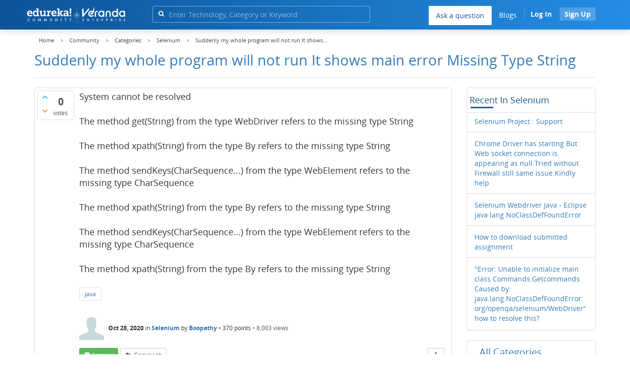

--- FILE ---
content_type: text/html; charset=utf-8
request_url: https://www.edureka.co/community/90820/suddenly-whole-program-will-shows-main-error-missing-string?show=90934
body_size: 25787
content:
<!DOCTYPE html>
<html lang="en">
	<!-- Powered by Question2Answer - http://www.question2answer.org/ -->
	<head>
		<meta http-equiv="content-type" content="text/html; charset=utf-8">
		<meta charset="utf-8">
		<meta name="viewport" content="width=device-width, initial-scale=1">
		<title>Suddenly my whole program will not run  It shows main error  Missing Type String  | Edureka Community</title>
		
        <script>
            var refresh_hash ="1769090410";
            var edurekaurl ="www.edureka.co";
            var catTitle="Selenium";
            var clevertap_AccountId = "654-ZKZ-856Z";
            var clevertap_user_id = "";
            var clevertap_user_email = ""; 
            var clevertap_site_Title="Suddenly my whole program will not run  It shows main error  Missing Type String ";
            var donut_theme_url="https://www.edureka.co/community/qa-theme/Donut-theme";
            var donut_new_theme_url="https://d1jnx9ba8s6j9r.cloudfront.net/community/qa-theme/Donut-theme";
            var template="question";
            var askCategories =[];
            var track_utm_source = "";
            var recaptchaKey = "6Lf4mSYUAAAAAEaBoohSdOcvtcUgJg3Dad0R-0aj";
            var ECOM_CATEGORY_ID = "6";
            var ecom_base_url = "https://www.edureka.co";
            var user_api_base_url = "https://api-user.edureka.co";
            var webinar_api_base_url = "https://api-webinars.edureka.co";
            var user_api_token = "775359ee06188eca9c8a47e216069a106ab082145a0311e42d323fc2799dcf67";
            
       </script>
		<script src="https://d1jnx9ba8s6j9r.cloudfront.net/community/qa-theme/Donut-theme/jsver.1769090410/js/edureka-clevertap.js" type="text/javascript"></script>
		<script src="https://d1jnx9ba8s6j9r.cloudfront.net/community/qa-theme/Donut-theme/jsver.1769090410/js/community_clevertap_events.js" type="text/javascript" defer></script>
		<script src="https://d1jnx9ba8s6j9r.cloudfront.net/community/qa-theme/Donut-theme/jsver.1769090410/js/community_clevertap_events_v2.js" type="text/javascript" defer></script>
		 
        <!-- Google Analytics -->
        <script>
            var community_user_id_ga = "null";
            (function (i, s, o, g, r, a, m) {
                i["GoogleAnalyticsObject"] = r;
                i[r] = i[r] || function () {
                    (i[r].q = i[r].q || []).push(arguments)
                }, i[r].l = 1 * new Date();
                a = s.createElement(o),
                        m = s.getElementsByTagName(o)[0];
                a.async = 1;
                a.src = g;
                m.parentNode.insertBefore(a, m)
            })(window, document, "script", "//www.google-analytics.com/analytics.js", "ga");

            ga("create", "UA-33865789-2", "auto");
            ga("set", "userId", community_user_id_ga); // Set the user ID using signed-in user_id.
            ga("send", "pageview");
        </script>
		<script src="https://d1jnx9ba8s6j9r.cloudfront.net/community/qa-theme/Donut-theme/jsver.1769090410/js/community_ga_events.js" type="text/javascript" defer></script>
		
        <script type="text/javascript">
            function createCookie(name, value, days) {
                var expires;

                if (days) {
                    var date = new Date();
                    date.setTime(date.getTime() + (days * 24 * 60 * 60 * 1000));
                    expires = "; expires=" + date.toGMTString();
                } else {
                    expires = "";
                }
                document.cookie = encodeURIComponent(name) + "=" + encodeURIComponent(value) + expires + "; path=/";
            }

            function readCookie(name) {
                var nameEQ = encodeURIComponent(name) + "=";
                var ca = document.cookie.split(";");
                for (var i = 0; i < ca.length; i++) {
                    var c = ca[i];
                    while (c.charAt(0) === " ")
                        c = c.substring(1, c.length);
                    if (c.indexOf(nameEQ) === 0)
                        return decodeURIComponent(c.substring(nameEQ.length, c.length));
                }
                return null;
            }

            if (!readCookie("f_l_i_s_p")) {
                createCookie("f_l_i_s_p", "https://www.edureka.co/community/90820/suddenly-whole-program-will-shows-main-error-missing-string?show=90934", 0);
            }
        </script>
			<script src="https://d1jnx9ba8s6j9r.cloudfront.net/community/qa-theme/Donut-theme/jsver.1769090410/js/community_ga4_events.js" type="text/javascript" defer></script>
			<meta property="og:locale" content="en_US" >
			<meta property="og:title" content="Suddenly my whole program will not run  It shows main error  Missing Type String ">
			<meta property="og:type" content="article">
			<meta property="og:url" content="https://www.edureka.co/community/90820/suddenly-whole-program-will-shows-main-error-missing-string">
			<meta property="fb:app_id" content="334689249900154" >
			<meta property="article:publisher" content="https://www.facebook.com/edurekaIN/" >
			<meta itemprop="name" content="Suddenly my whole program will not run  It shows main error  Missing Type String ">
			<meta name="twitter:card" content="summary_large_image" >
			<meta name="twitter:site" content="@edurekaIN" >
			<meta name="twitter:title" content="Suddenly my whole program will not run  It shows main error  Missing Type String ">
			<meta property="og:site_name" content="Edureka Community">
			<meta name="twitter:creator" content="@edurekaIN" > 
			<meta property="og:description" content="System cannot be resolved   The method get(String) from the type WebDriver refers to the missing  ...  the type By refers to the missing type String">
			<meta itemprop="description" content="System cannot be resolved   The method get(String) from the type WebDriver refers to the missing  ...  the type By refers to the missing type String">
			<meta name="twitter:description" content="System cannot be resolved   The method get(String) from the type WebDriver refers to the missing  ...  the type By refers to the missing type String">
			<meta property="og:image" content="https://d1jnx9ba8s6j9r.cloudfront.net/community/imgver.1769090410/categoryimages/4.webp">
			<meta property="og:image:width" content="815" >
			<meta property="og:image:height" content="476" >
			<meta itemprop="image" content="https://d1jnx9ba8s6j9r.cloudfront.net/community/imgver.1769090410/categoryimages/4.webp">
			<meta name="twitter:image" content="https://d1jnx9ba8s6j9r.cloudfront.net/community/imgver.1769090410/categoryimages/4.webp">
			<meta name="description" content="System cannot be resolved   The method get(String) from the type WebDriver refers to the missing  ...  the type By refers to the missing type String">
			<meta name="keywords" content="Selenium,java">
			<script src="https://accounts.google.com/gsi/client" defer></script>
			<script > var googleUser = {};
                                let googleButtonWrapper = null;
                                var enableGoogleSignIn = function() {
                                    google.accounts.id.initialize({
                                        client_id: "256344194969-339rculf5eu442p2if4r4p1c395alv33.apps.googleusercontent.com",
                                        callback: handleCredentialResponse
                                    });
                                    googleButtonWrapper = createFakeGoogleWrapper();
                                }; </script>
			<link rel="preload" href="https://d1jnx9ba8s6j9r.cloudfront.net/community/qa-theme/Donut-theme/fonts/OpenSans-Regular.woff?v=1.1.0" as="font" type="font/woff" crossorigin>
				<link rel="preload" href="https://d1jnx9ba8s6j9r.cloudfront.net/community/qa-theme/Donut-theme/fonts/OpenSans-Italic.woff?v=1.1.0" as="font" type="font/woff" crossorigin>
					<link rel="preload" href="https://d1jnx9ba8s6j9r.cloudfront.net/community/qa-theme/Donut-theme/fonts/OpenSans-Bold.woff?v=1.1.0" as="font" type="font/woff" crossorigin>
						<link rel="preload" href="https://d1jnx9ba8s6j9r.cloudfront.net/community/qa-theme/Donut-theme/fonts/OpenSans-BoldItalic.woff?v=1.1.0" as="font" type="font/woff" crossorigin>
							<link rel="preload" href="https://d1jnx9ba8s6j9r.cloudfront.net/community/qa-theme/Donut-theme/fonts/fontawesome-webfont.woff?v=4.2.0" as="font" type="font/woff" crossorigin>
								<link rel="stylesheet" type="text/css" href="https://d1jnx9ba8s6j9r.cloudfront.net/community/qa-theme/Donut-theme/cssver.1769090410/css/font-awesome.min.css?4.2.0">
								<link rel="stylesheet" type="text/css" href="https://d1jnx9ba8s6j9r.cloudfront.net/community/qa-theme/Donut-theme/cssver.1769090410/css/bootstrap.min.css?3.3.5">
								<link rel="stylesheet" type="text/css" href="https://d1jnx9ba8s6j9r.cloudfront.net/community/qa-theme/Donut-theme/cssver.1769090410/css/donut.css?1.6.2">
								<link rel="stylesheet" type="text/css" href="https://d1jnx9ba8s6j9r.cloudfront.net/community/qa-theme/Donut-theme/cssver.1769090410/css/signup.css?1.6.2">
								<link rel="stylesheet" type="text/css" href="https://d1jnx9ba8s6j9r.cloudfront.net/community/qa-theme/Donut-theme/cssver.1769090410/css/open-sans.css?1.6.2">
								<link rel="stylesheet" TYPE="text/css" href="https://www.edureka.co/community/qa-plugin/q2a-breadcrumbs-master/css/default.css">
								<link rel="stylesheet" href="https://www.edureka.co/community/qa-plugin/q2a-ultimate-widgets/widgets/recent_posts/styles/snow.css">
								
					<!-- HTML5 shim and Respond.js IE8 support of HTML5 elements and media queries -->
					   <!--[if lt IE 9]>
					     <script src="https://oss.maxcdn.com/html5shiv/3.7.2/html5shiv.min.js defer"></script>
					     <script src="https://oss.maxcdn.com/respond/1.4.2/respond.min.js defer"></script>
					<![endif]-->
				
								<link rel="canonical" href="https://www.edureka.co/community/90820/suddenly-whole-program-will-shows-main-error-missing-string">
								<link rel="search" type="application/opensearchdescription+xml" title="Edureka Community" href="../opensearch.xml">
								<!-- Global site tag (gtag.js) - Google Analytics -->
<script async defer src="https://www.googletagmanager.com/gtag/js?id=UA-108517196-1"></script>
<script defer src="https://www.googletagmanager.com/gtag/js?id=G-6JVFN5CRMW"></script>
<script>
    window.dataLayer = window.dataLayer || [];
    function gtag(){dataLayer.push(arguments);}
    gtag('js', new Date());
    gtag('config', 'UA-108517196-1');
   gtag('config',"G-6JVFN5CRMW");
</script>
<link rel="shortcut icon" href="https://d1jnx9ba8s6j9r.cloudfront.net/imgver.1512806340/img/favicon.ico" type="image/x-icon">
								<script>
								var qa_root = '..\/';
								var qa_request = '90820\/suddenly-whole-program-will-shows-main-error-missing-string';
								var qa_wysiwyg_editor_config = {
									filebrowserImageUploadUrl: '..\/wysiwyg-editor-upload?qa_only_image=1',
									defaultLanguage: 'en',
									language: ''
								};
								function qa_display_rule_1(first) {
									var e=document.getElementById('a_notify');
									var a_notify=e && (e.checked || (e.options && e.options[e.selectedIndex].value));
									var e=document.getElementById('a_email_display');
									if (e) { var d=(a_notify); if (first || (e.nodeName=='SPAN')) { e.style.display=d ? '' : 'none'; } else { if (d) { $(e).fadeIn(); } else { $(e).fadeOut(); } } }
									var e=document.getElementById('a_email_shown');
									if (e) { var d=(a_notify); if (first || (e.nodeName=='SPAN')) { e.style.display=d ? '' : 'none'; } else { if (d) { $(e).fadeIn(); } else { $(e).fadeOut(); } } }
									var e=document.getElementById('a_email_hidden');
									if (e) { var d=(!a_notify); if (first || (e.nodeName=='SPAN')) { e.style.display=d ? '' : 'none'; } else { if (d) { $(e).fadeIn(); } else { $(e).fadeOut(); } } }
								}
								function qa_display_rule_2(first) {
									var e=document.getElementById('c90820_notify');
									var c90820_notify=e && (e.checked || (e.options && e.options[e.selectedIndex].value));
									var e=document.getElementById('c90820_email_display');
									if (e) { var d=(c90820_notify); if (first || (e.nodeName=='SPAN')) { e.style.display=d ? '' : 'none'; } else { if (d) { $(e).fadeIn(); } else { $(e).fadeOut(); } } }
									var e=document.getElementById('c90820_email_shown');
									if (e) { var d=(c90820_notify); if (first || (e.nodeName=='SPAN')) { e.style.display=d ? '' : 'none'; } else { if (d) { $(e).fadeIn(); } else { $(e).fadeOut(); } } }
									var e=document.getElementById('c90820_email_hidden');
									if (e) { var d=(!c90820_notify); if (first || (e.nodeName=='SPAN')) { e.style.display=d ? '' : 'none'; } else { if (d) { $(e).fadeIn(); } else { $(e).fadeOut(); } } }
								}
								function qa_display_rule_3(first) {
									var e=document.getElementById('c90934_notify');
									var c90934_notify=e && (e.checked || (e.options && e.options[e.selectedIndex].value));
									var e=document.getElementById('c90934_email_display');
									if (e) { var d=(c90934_notify); if (first || (e.nodeName=='SPAN')) { e.style.display=d ? '' : 'none'; } else { if (d) { $(e).fadeIn(); } else { $(e).fadeOut(); } } }
									var e=document.getElementById('c90934_email_shown');
									if (e) { var d=(c90934_notify); if (first || (e.nodeName=='SPAN')) { e.style.display=d ? '' : 'none'; } else { if (d) { $(e).fadeIn(); } else { $(e).fadeOut(); } } }
									var e=document.getElementById('c90934_email_hidden');
									if (e) { var d=(!c90934_notify); if (first || (e.nodeName=='SPAN')) { e.style.display=d ? '' : 'none'; } else { if (d) { $(e).fadeIn(); } else { $(e).fadeOut(); } } }
								}
								var qa_oldonload = window.onload;
								window.onload = function() {
									if (typeof qa_oldonload == 'function')
										qa_oldonload();
									
									jQuery('#a_notify').click(function() {
										qa_display_rule_1(false);
									});
									qa_display_rule_1(true);
									
									document.getElementById('anew').qa_load=function() { if (qa_ckeditor_a_content = CKEDITOR.replace('a_content', qa_wysiwyg_editor_config)) { qa_ckeditor_a_content.setData(document.getElementById('a_content_ckeditor_data').value); document.getElementById('a_content_ckeditor_ok').value = 1; } };
									document.getElementById('anew').qa_focus=function() { if (qa_ckeditor_a_content) qa_ckeditor_a_content.focus(); };
									
									jQuery('#c90820_notify').click(function() {
										qa_display_rule_2(false);
									});
									qa_display_rule_2(true);
									
									document.getElementById('c90820').qa_load=function() { if (qa_ckeditor_c90820_content = CKEDITOR.replace('c90820_content', qa_wysiwyg_editor_config)) { qa_ckeditor_c90820_content.setData(document.getElementById('c90820_content_ckeditor_data').value); document.getElementById('c90820_content_ckeditor_ok').value = 1; } };
									document.getElementById('c90820').qa_focus=function() { if (qa_ckeditor_c90820_content) qa_ckeditor_c90820_content.focus(); };
									
									jQuery('#c90934_notify').click(function() {
										qa_display_rule_3(false);
									});
									qa_display_rule_3(true);
									
									document.getElementById('c90934').qa_load=function() { if (qa_ckeditor_c90934_content = CKEDITOR.replace('c90934_content', qa_wysiwyg_editor_config)) { qa_ckeditor_c90934_content.setData(document.getElementById('c90934_content_ckeditor_data').value); document.getElementById('c90934_content_ckeditor_ok').value = 1; } };
									document.getElementById('c90934').qa_focus=function() { if (qa_ckeditor_c90934_content) qa_ckeditor_c90934_content.focus(); };
								};
								</script>
								<script src="https://www.edureka.co/community/qa-content/jquery-3.3.1.min.js"></script>
								<script src="https://www.edureka.co/community/qa-content/qa-page.js?1.7.5"></script>
								<script src="https://www.edureka.co/community/qa-content/qa-question.js?1.7.5"></script>
								<script src="../qa-plugin/wysiwyg-editor/ckeditor/ckeditor.js?1.7.5" defer></script>
								<script src="https://d1jnx9ba8s6j9r.cloudfront.net/community/qa-theme/Donut-theme/jsver.1769090410/js/bootstrap.min.js?3.3.5" type="text/javascript" defer></script>
								<script src="https://d1jnx9ba8s6j9r.cloudfront.net/community/qa-theme/Donut-theme/jsver.1769090410/js/donut.js?1.6.2" type="text/javascript" defer></script>
								<script src="https://d1jnx9ba8s6j9r.cloudfront.net/community/qa-theme/Donut-theme/jsver.1769090410/js/formValidation.js?1.6.2" type="text/javascript" defer></script>
								<script src="https://d1jnx9ba8s6j9r.cloudfront.net/community/qa-theme/Donut-theme/jsver.1769090410/js/bootstrapValidator.js?1.6.2" type="text/javascript" defer></script>
								<script src="https://d1jnx9ba8s6j9r.cloudfront.net/community/qa-theme/Donut-theme/jsver.1769090410/js/social-signup.js?1.6.2" type="text/javascript" defer></script>
								<script src="https://d1jnx9ba8s6j9r.cloudfront.net/community/qa-theme/Donut-theme/jsver.1769090410/js/lazyImages.js?1.6.2" type="text/javascript" defer></script>
								<script src="https://d1jnx9ba8s6j9r.cloudfront.net/community/qa-theme/Donut-theme/jsver.1769090410/js/lazyloadContent.js?1.6.2" type="text/javascript" defer></script>
								<script>uw_ajax_url = "https://www.edureka.co/community/qa-plugin/q2a-ultimate-widgets/ajax.php";</script>
								
						<style>
						
						</style>
							</head>
							<body
								class="qa-template-question qa-category-4 qa-body-js-off"
								>
								<p class="new_request" style="display:none">90820/suddenly-whole-program-will-shows-main-error-missing-string</p>
								<script>
									var b=document.getElementsByTagName('body')[0];
									b.className=b.className.replace('qa-body-js-off', 'qa-body-js-on');
								</script>
								        <header id="nav-header" class="comm_hdr">
            <nav id="nav" class="navbar navbar-static-top fixed"
                 role="navigation" data-spy="affix" data-offset-top="120">
                <div class="container no-padding">
                    <div class="navbar-header mob_navhd_bx">
                        <button type="button" class="navbar-toggle collapsed" data-toggle="collapse"
                                data-target=".navbar-collapse">
                            <span class="sr-only">Toggle navigation</span>
                            <span class="glyphicon glyphicon-menu-hamburger"></span>
                        </button>
                    </div>
                    <div class="logo-wrapper logo-wrapper_mob">
                        								<div class="qa-logo">
									<a href="https://www.edureka.co" class="qa-logo-link edureka"><img src="https://www.edureka.co/img/Edureka_Community_Logo.webp" alt="edu-community" class="img-responsive edu-comminity-logo-desk desk_lg_bx" style="width:200px;height:33px"></a>
								</div>
                    </div>
                    <div class="col-lg-5 col-md-4 col-sm-4 col-xs-2  custom-search hidden-xs">
                        								<div class="side-search-bar hidden-xs">
									<form class="search-form" role="form" method="get" action="../search" aria-label="search-from">
										
										<div class="input-group">
											<input type="text" name="q" value="" class="qa-search-field form-control" placeholder="Enter Technology, Category or Keyword ">
											<span class="input-group-btn">
												<button type="submit" value="" class="btn qa-search-button" aria-label="search"><span class="fa fa-search"></span></button>
											</span>
										</div>
									</form>
								</div>
                    </div>

                    <div class="col-sm-5 navbar-collapse collapse main-nav navbar-right">
                        <ul class="nav navbar-nav inner-drop-nav mobin-drop-nav">

                                                        <!--                                 <li><a target="_blank" href="https://www.edureka.co/corporate-training">Corporate Training</a></li>
                                                            <li> <a target="_blank"  href="https://www.edureka.co/all-courses">Courses</a></li>
                            -->                                                  <li><div class="menu-back-close-btn visible-xs"><i class="fa fa-angle-left" aria-hidden="true"></i> Back</div></li>
                            <li class="ask_qa_bx"><a href='https://www.edureka.co/community/ask' target="_blank" class="ga-ask-question" data-page="Threads Page">Ask a question</a></li>
                            <li class="blg_bx"><a href='https://www.edureka.co/blog/' target="_blank">Blogs</a></li>
                            <li><div class="open-categories-btn-nav visible-xs">Browse Categories <i class="fa fa-angle-right" aria-hidden="true"></i></div>
                                <ul class="browse-category-section-nav visible-xs">
                                    <li><div class="categories-back-btn-nav"><i class="fa fa-angle-left" aria-hidden="true"></i> Browse Categories</div></li>
                                    <li><a href="https://www.edureka.co/community/generative-ai">Generative AI</a></li><li><a href="https://www.edureka.co/community/power-bi">Power BI</a></li><li><a href="https://www.edureka.co/community/devops-and-agile">DevOps & Agile</a></li><li><a href="https://www.edureka.co/community/category-data-science">Data Science</a></li><li><a href="https://www.edureka.co/community/chatgpt">ChatGPT</a></li><li><a href="https://www.edureka.co/community/cyber-security-&-ethical-hacking">Cyber Security & Ethical Hacking</a></li><li><a href="https://www.edureka.co/community/data-science">Data Analytics</a></li><li><a href="https://www.edureka.co/community/cloud-computing">Cloud Computing</a></li><li><a href="https://www.edureka.co/community/machine-learning">Machine Learning</a></li><li><a href="https://www.edureka.co/community/pmp">PMP</a></li><li><a href="https://www.edureka.co/community/python">Python</a></li><li><a href="https://www.edureka.co/community/salesforce">SalesForce</a></li><li><a href="https://www.edureka.co/community/selenium">Selenium</a></li><li><a href="https://www.edureka.co/community/software-testing">Software Testing</a></li><li><a href="https://www.edureka.co/community/tableau">Tableau</a></li><li><a href="https://www.edureka.co/community/web-development">Web Development</a></li><li><a href="https://www.edureka.co/community/ui-ux-design-certification-course">UI UX Design</a></li><li><a href="https://www.edureka.co/community/java">Java</a></li><li><a href="https://www.edureka.co/community/azure">Azure</a></li><li><a href="https://www.edureka.co/community/database">Database</a></li><li><a href="https://www.edureka.co/community/big-data-hadoop">Big Data Hadoop</a></li><li><a href="https://www.edureka.co/community/blockchain">Blockchain</a></li><li><a href="https://www.edureka.co/community/digital-marketing">Digital Marketing</a></li><li><a href="https://www.edureka.co/community/c#">C#</a></li><li><a href="https://www.edureka.co/community/c">C++</a></li><li><a href="https://www.edureka.co/community/iot-internet-of-things">IoT (Internet of Things)</a></li><li><a href="https://www.edureka.co/community/kotlin">Kotlin</a></li><li><a href="https://www.edureka.co/community/linux-administration">Linux Administration</a></li><li><a href="https://www.edureka.co/community/microstrategy">MicroStrategy</a></li><li><a href="https://www.edureka.co/community/mobile-development">Mobile Development</a></li><li><a href="https://www.edureka.co/community/others">Others</a></li><li><a href="https://www.edureka.co/community/rpa">RPA</a></li><li><a href="https://www.edureka.co/community/talend">Talend</a></li><li><a href="https://www.edureka.co/community/typesript">TypeSript</a></li><li><a href="https://www.edureka.co/community/apache-kafka">Apache Kafka</a></li><li><a href="https://www.edureka.co/community/apache-spark">Apache Spark</a></li><li><a href="https://www.edureka.co/community/career-counselling">Career Counselling</a></li><li><a href="https://www.edureka.co/community/events-&-trending-topics">Events & Trending Topics</a></li><li><a href="https://www.edureka.co/community/ask-us-anything">Ask us Anything!</a></li>                                </ul>
                            </li>

                            

                                                            <li class="donut-navigation pull-right login_before">
                                    
<ul class="nav navbar-nav navbar-right login-nav">
    <li class="dropdown login-dropdown login active btn_align_community_signin community_sign_btn_align">
        <button type="button" class="signin_submit_btn navbar-login-button btn-normal communtity_sig_btn_height btn signIn_popup ga-login-header-click" data-page="Threads Page">Log In</button>
        <button type="button" class="signin_submit_btn navbar-login-button btn-warning communtity_sig_btn_height btn signUp_popup ga-signup-header-click" data-page="Threads Page">Sign Up</button>

<!--        <ul class="dropdown-menu" role="menu" id="login-dropdown-menu">
                        
                                        <li>
                    <div class="login-or">
                        <hr class="hr-or colorgraph">
                        <span class="span-or">or</span>
                    </div>
                </li>
                          
           <form role="form" action=""
                  method="post">
                <li>
                    <label>
                                            </label>
                    <input type="text" class="form-control" id="qa-userid" name="emailhandle"
                           placeholder="">
                </li>

                <li>
                    <label>
                                            </label>
                    <input type="password" class="form-control" id="qa-password" name="password"
                           placeholder="">
                </li>
                <li>
                    <label class="checkbox inline">
                        <input type="checkbox" name="remember" id="qa-rememberme"
                               value="1">                     </label>
                </li>
                <li class="hidden">
                    <input type="hidden" name="code"
                           value="">
                </li>
                <li>
                    <button type="submit" value="" id="qa-login" name="dologin" class="btn btn-primary btn-block">
                                            </button>
                </li>
                <li class="forgot-password">
                    <a href=""></a>
                    |
                    <a href=""></a>
                </li>
            </form>
                
        </ul>-->
    </li>
</ul>
                                </li>
                                                       

                        </ul>
                    </div>
                </div>
                <div class="slideroverlay"></div>
            </nav>
        </header>
        
												<div class="container">
													<div class="top-divider"></div>
												</div>
												<div class="container visible-xs">
													<div class="top-search-bar">
														<form class="search-form" role="form" method="get" action="../search" aria-label="search-from">
															
															<div class="input-group">
																<input type="text" name="q" value="" class="qa-search-field form-control" placeholder="Enter Technology, Category or Keyword ">
																<span class="input-group-btn">
																	<button type="submit" value="" class="btn qa-search-button" aria-label="search"><span class="fa fa-search"></span></button>
																</span>
															</div>
														</form>
													</div>
												</div>
												<main class="donut-masthead">
													<div class="container">
													</div>
													<div class="container">
														<div class="qa-widgets-full qa-widgets-full-top">
															<div class="qa-widget-full qa-widget-full-top">
																<div class="breadcrumb-wrapper">
																	<ul class="breadcrumb clearfix" itemscope itemtype="http://schema.org/BreadcrumbList">
																		<li itemprop="itemListElement" itemscope itemtype="http://schema.org/ListItem"><a href="https://www.edureka.co" itemprop="item"><span itemprop="name">Home</span></a><meta itemprop="position" content="1"></li>
																			<li breadcrumbs-home itemprop="itemListElement" itemscope itemtype="http://schema.org/ListItem" ><a href="https://www.edureka.co/community/" itemprop="item" > <span itemprop="name"> Community </span></a><meta itemprop="position" content="2"></li>
																				<li breadcrumbs-question itemprop="itemListElement" itemscope itemtype="http://schema.org/ListItem" ><a href="https://www.edureka.co/community/categories" itemprop="item" > <span itemprop="name"> Categories </span></a><meta itemprop="position" content="3"></li>
																					<li breadcrumbs-question itemprop="itemListElement" itemscope itemtype="http://schema.org/ListItem" ><a href="https://www.edureka.co/community/selenium" itemprop="item" > <span itemprop="name"> Selenium </span></a><meta itemprop="position" content="4"></li>
																						<li breadcrumbs-question itemprop="itemListElement" itemscope itemtype="http://schema.org/ListItem" ><span itemprop="name"> Suddenly my whole program will not run  It shows... </span><meta itemprop="position" content="5"></li>
																						</ul>
																					</div>
																				</div>
																			</div>
																			
																			<div class="page-title">
																				<h1>
																					<span class="entry-title">Suddenly my whole program will not run  It shows main error  Missing Type String </span>
																				</h1>
																			</div>
																		</div>
																	</main>
																	<div class="qa-body-wrapper container">
																		
																		<div class="qa-header clearfix">
																			<div class="qa-header-clear clearfix">
																			</div>
																		</div> <!-- END qa-header -->
																		
																		<div class="qa-main-shadow clearfix">
																			
																			<div class="qa-main-wrapper clearfix row">
																				
																				<div class="qa-main col-md-9 col-xs-12 pull-left">
																					<div class="qa-part-q-view">
																						<div class="qa-q-view  hentry question" id="q90820">
																							<form method="post" action="../90820/suddenly-whole-program-will-shows-main-error-missing-string?show=90934">
																								<div class="qa-q-view-stats">
																									<div class="qa-voting qa-voting-net" id="voting_90820">
																										<div class="qa-vote-buttons qa-vote-buttons-net">
																										<button title="Click to vote up" name="vote_90820_1_q90820" data-questionId="90820" data-questiontitle="Suddenly my whole program will not run. It shows main error&quot; Missing Type String&quot;" data-position="" data-category="Selenium"onclick="return qa_vote_click(this);" type="submit" value="+" class="qa-vote-first-button qa-vote-up-button"> <span class="fa fa-chevron-up"></span> </button>
																									<button title="Click to vote down" name="vote_90820_-1_q90820"data-questionId="90820" data-questiontitle="Suddenly my whole program will not run. It shows main error&quot; Missing Type String&quot;" data-position="" data-category="Selenium"onclick="return qa_vote_click(this);" type="submit" value="&ndash;" class="qa-vote-second-button qa-vote-down-button"> <span class="fa fa-chevron-down"></span> </button>
																								</div>
																								<div class="qa-vote-count qa-vote-count-net">
																									<span class="qa-netvote-count">
																										<span class="qa-netvote-count-data">0<span class="votes-up"><span class="value-title" title="0"></span></span><span class="votes-down"><span class="value-title" title="0"></span></span></span><span class="qa-netvote-count-pad"> votes</span>
																									</span>
																								</div>
																								<div class="qa-vote-clear clearfix">
																								</div>
																							</div>
																						</div>
																						<input type="hidden" name="code" value="0-1769534966-fdcf69c09344fb1952c4fca3b9189c44aad7d439">
																					</form>
																					<div class="qa-q-view-main">
																						<form method="post" action="../90820/suddenly-whole-program-will-shows-main-error-missing-string?show=90934">
																							<div class="qa-q-view-content">
																								<a name="90820"></a><div class="entry-content">System cannot be resolved <br />
<br />
The method get(String) from the type WebDriver refers to the missing type String<br />
<br />
The method xpath(String) from the type By refers to the missing type String<br />
<br />
The method sendKeys(CharSequence...) from the type WebElement refers to the missing type CharSequence<br />
<br />
The method xpath(String) from the type By refers to the missing type String<br />
<br />
The method sendKeys(CharSequence...) from the type WebElement refers to the missing type CharSequence<br />
<br />
The method xpath(String) from the type By refers to the missing type String</div>
																							</div>
																							<div class="qa-q-view-tags clearfix ga-tags" data-category="Selenium">
																								<ul class="qa-q-view-tag-list">
																									<li class="qa-q-view-tag-item"><a href="../tag/java" rel="tag" class="ga-tag-link qa-tag-link" data-questionTitle="Suddenly my whole program will not run. It shows main error&quot; Missing Type String&quot;" data-category="Selenium" data-questionId="90820">java</a></li>
																								</ul>
																							</div>
																							<span class="qa-q-view-avatar-meta ga-link" data-category="Selenium">
																								<span class="qa-q-view-avatar">
																									<img data-src="https://d1jnx9ba8s6j9r.cloudfront.net/community/qa-theme/Donut-theme/imgver.1769090410/images/default-profile-pic.webp"width="50" height="50" class="lazyImages qa-avatar-image" alt="">
																								</span>
																								<span class="qa-q-view-meta">
																									<span class="qa-q-view-when">
																										<span class="qa-q-view-when-data"><span class="published updated"><span class="value-title" title="2020-10-28T18:20:55+0000">Oct 28, 2020</span></span></span>
																									</span>
																									<span class="qa-q-view-where">
																										<span class="qa-q-view-where-pad">in </span><span class="qa-q-view-where-data"><a href="../selenium" class="ga-cat-link qa-category-link">Selenium</a></span>
																									</span>
																									<span class="qa-q-view-who">
																										<span class="qa-q-view-who-pad">by </span>
																									<span class="qa-q-view-who-data"><span class="vcard author"><a href="../user/1326642" class="qa-user-link ga-click-user-link">Boopathy</a></span></span><span class=" breakitem visible-xs"></br></span>
																									<span class="qa-q-view-who-points">
																										<span class="qa-q-view-who-points-pad">&bull;&nbsp;</span><span class="qa-q-view-who-points-data">370</span><span class="qa-q-view-who-points-pad"> points </span>
																									</span>
																								</span>
																								<span class="qa-q-item-view-count">
																									&bull;
																									<span class="q-item-view">
																										<span class="q-item-view-data">8,003</span><span class="q-item-view-pad"> views</span>
																									</span>
																								</span>
																							</span>
																						</span>
																						<div class="qa-q-view-buttons clearfix">
																							<div class="default-buttons pull-left">
																								<button name="q_doanswer" data-questionId="90820" data-category="Selenium" data-questionTitle="Suddenly my whole program will not run. It shows main error&quot; Missing Type String&quot;" id="q_doanswer" onclick="return qa_toggle_element('anew')" title="Answer this question" type="submit" class="qa-form-light-button qa-form-light-button-answer">answer</button>
																								<button name="q_docomment" data-questionId="90820" data-category="Selenium" data-questionTitle="Suddenly my whole program will not run. It shows main error&quot; Missing Type String&quot;" onclick="return qa_toggle_element('c90820')" title="Add a comment on this question" type="submit" class="qa-form-light-button qa-form-light-button-comment">comment</button>
																							</div>
																							<div class="action-buttons pull-right">
																								<div class="btn-group">
																									<button type="button" class="qa-form-light-button dropdown-toggle" data-toggle="dropdown" aria-haspopup="true" aria-expanded="false" title="More actions" aria-label="More Actions">
																										<span class="glyphicon glyphicon-option-vertical"></span>
																									</button>
																									<ul class="dropdown-menu action-buttons-dropdown">
																										<li>
																											<button name="q_doflag" onclick="qa_show_waiting_after(this, false);" title="Flag this question as spam or inappropriate" type="submit" class="qa-form-light-button qa-form-light-button-flag">flag</button>
																											
																										</li>
																									</ul>
																								</div>
																							</div>
																						</div>
																						
																						<div class="qa-q-view-c-list" style="display:none;" id="c90820_list">
																						</div> <!-- END qa-c-list -->
																						
																						<input type="hidden" name="code" value="0-1769534966-f34b8044a51ef743e8eabca554a1a32c9bf5bd79">
																						<input type="hidden" name="qa_click" value="">
																					</form>
																					<div class="qa-c-form" id="c90820" style="display:none;">
																						<h2>Your comment on this question:</h2>
																						<form method="post" action="../90820/suddenly-whole-program-will-shows-main-error-missing-string?show=90934" name="c_form_90820">
																							<table class="qa-form-tall-table">
																								<tr>
																									<td class="qa-form-tall-data">
																										<input name="c90820_content_ckeditor_ok" id="c90820_content_ckeditor_ok" type="hidden" value="0"><input name="c90820_content_ckeditor_data" id="c90820_content_ckeditor_data" type="hidden" value="">
																										<textarea name="c90820_content" rows="4" cols="40" class="qa-form-tall-text  form-control"></textarea>
																									</td>
																								</tr>
																								<tr>
																									<td class="qa-form-tall-label">
																										Your name to display (optional):
																									</td>
																								</tr>
																								<tr>
																									<td class="qa-form-tall-data">
																										<input name="c90820_name" type="text" value="" class="qa-form-tall-text form-control">
																									</td>
																								</tr>
																								<tr>
																									<td class="qa-form-tall-label">
																										<label>
																											<input name="c90820_notify" id="c90820_notify" onclick="if (document.getElementById('c90820_notify').checked) document.getElementById('c90820_email').focus();" type="checkbox" value="1" checked class="qa-form-tall-checkbox">
																											<span id="c90820_email_shown">Email me at this address if a comment is added after mine:</span><span id="c90820_email_hidden" style="display:none;">Email me if a comment is added after mine</span>
																										</label>
																									</td>
																								</tr>
																								<tbody id="c90820_email_display">
																									<tr>
																										<td class="qa-form-tall-data">
																											<input name="c90820_email" id="c90820_email" type="text" value="" class="qa-form-tall-text form-control">
																											<div class="qa-form-tall-note">Privacy: Your email address will only be used for sending these notifications.</div>
																										</td>
																									</tr>
																								</tbody>
																								<tr>
																									<td colspan="1" class="qa-form-tall-buttons ">
																										<button onclick="if (qa_ckeditor_c90820_content) qa_ckeditor_c90820_content.updateElement(); return qa_submit_comment(90820, 90820, this,'Suddenly my whole program will not run. It shows main error" Missing Type String"','Selenium',);" title="" type="submit" class="qa-form-tall-button qa-form-tall-button-comment">Add comment</button>
																										<button name="docancel" onclick="return qa_toggle_element()" title="" type="submit" class="qa-form-tall-button qa-form-tall-button-cancel">Cancel</button>
																									</td>
																								</tr>
																							</table>
																							<input type="hidden" name="c90820_editor" value="WYSIWYG Editor">
																							<input type="hidden" name="c90820_doadd" value="1">
																							<input type="hidden" name="c90820_code" value="0-1769534966-0f493b237b1aa3b7a670225e64e0c1a46ce6fc91">
																						</form>
																					</div> <!-- END qa-c-form -->
																					
																				</div> <!-- END qa-q-view-main -->
																				<div class="qa-q-view-clear clearfix">
																				</div>
																			</div> <!-- END qa-q-view -->
																			
																		</div>
																		<div class="qa-part-a-form">
																			<h2 id="a_list_title">1 answer to this question.</h2>
																			<div class="qa-a-form" id="anew" style="display:none;">
																				<h2>Your answer</h2>
																				<form method="post" action="../90820/suddenly-whole-program-will-shows-main-error-missing-string?show=90934" name="a_form">
																					<table class="qa-form-tall-table">
																						<tr>
																							<td class="qa-form-tall-data">
																								<input name="a_content_ckeditor_ok" id="a_content_ckeditor_ok" type="hidden" value="0"><input name="a_content_ckeditor_data" id="a_content_ckeditor_data" type="hidden" value="">
																								<textarea name="a_content" rows="12" cols="40" class="qa-form-tall-text  form-control"></textarea>
																							</td>
																						</tr>
																						<tr>
																							<td class="qa-form-tall-label">
																								Your name to display (optional):
																							</td>
																						</tr>
																						<tr>
																							<td class="qa-form-tall-data">
																								<input name="a_name" type="text" value="" class="qa-form-tall-text form-control">
																							</td>
																						</tr>
																						<tr>
																							<td class="qa-form-tall-label">
																								<label>
																									<input name="a_notify" id="a_notify" onclick="if (document.getElementById('a_notify').checked) document.getElementById('a_email').focus();" type="checkbox" value="1" checked class="qa-form-tall-checkbox">
																									<span id="a_email_shown">Email me at this address if my answer is selected or commented on:</span><span id="a_email_hidden" style="display:none;">Email me if my answer is selected or commented on</span>
																								</label>
																							</td>
																						</tr>
																						<tbody id="a_email_display">
																							<tr>
																								<td class="qa-form-tall-data">
																									<input name="a_email" id="a_email" type="text" value="" class="qa-form-tall-text form-control">
																									<div class="qa-form-tall-note">Privacy: Your email address will only be used for sending these notifications.</div>
																								</td>
																							</tr>
																						</tbody>
																						<tr>
																							<td colspan="1" class="qa-form-tall-buttons ">
																								<button onclick="if (qa_ckeditor_a_content) qa_ckeditor_a_content.updateElement(); return qa_submit_answer(90820, this,'Suddenly my whole program will not run. It shows main error" Missing Type String"','Selenium');" title="" type="submit" class="qa-form-tall-button qa-form-tall-button-answer">Add answer</button>
																								<button name="docancel" onclick="return qa_toggle_element();" title="" type="submit" class="qa-form-tall-button qa-form-tall-button-cancel">Cancel</button>
																							</td>
																						</tr>
																					</table>
																					<input type="hidden" name="a_editor" value="WYSIWYG Editor">
																					<input type="hidden" name="a_doadd" value="1">
																					<input type="hidden" name="code" value="0-1769534966-bfdcf27035655a6932ffdec821fcd0308532900f">
																				</form>
																			</div> <!-- END qa-a-form -->
																			
																		</div>
																		<div class="qa-part-a-list">
																			<div class="qa-a-list" id="a_list">
																				
																				<div class="qa-a-list-item  hentry answer" id="a90934">
																					<form method="post" action="../90820/suddenly-whole-program-will-shows-main-error-missing-string?show=90934">
																						<div class="qa-voting qa-voting-net" id="voting_90934">
																							<div class="qa-vote-buttons qa-vote-buttons-net">
																							<button title="Click to vote up" name="vote_90934_1_a90934" data-questionId="90934" data-questiontitle="Suddenly my whole program will not run. It shows main error&quot; Missing Type String&quot;" data-position="1" data-category="Selenium"onclick="return qa_vote_click(this);" type="submit" value="+" class="qa-vote-first-button qa-vote-up-button"> <span class="fa fa-chevron-up"></span> </button>
																						<button title="Click to vote down" name="vote_90934_-1_a90934"data-questionId="90934" data-questiontitle="Suddenly my whole program will not run. It shows main error&quot; Missing Type String&quot;" data-position="1" data-category="Selenium"onclick="return qa_vote_click(this);" type="submit" value="&ndash;" class="qa-vote-second-button qa-vote-down-button"> <span class="fa fa-chevron-down"></span> </button>
																					</div>
																					<div class="qa-vote-count qa-vote-count-net">
																						<span class="qa-netvote-count">
																							<span class="qa-netvote-count-data">0<span class="votes-up"><span class="value-title" title="0"></span></span><span class="votes-down"><span class="value-title" title="0"></span></span></span><span class="qa-netvote-count-pad"> votes</span>
																						</span>
																					</div>
																					<div class="qa-vote-clear clearfix">
																					</div>
																				</div>
																				<input type="hidden" name="code" value="0-1769534966-fdcf69c09344fb1952c4fca3b9189c44aad7d439">
																			</form>
																			<div class="qa-a-item-main">
																				<form method="post" action="../90820/suddenly-whole-program-will-shows-main-error-missing-string?show=90934">
																					<div class="qa-a-selection">
																					</div>
																					<div class="qa-a-item-content">
																						<a name="90934"></a><div class="entry-content">


<p>It needs to upgrade the Compiler Compliance.&nbsp;</p>

<p>For Eclipse: Follow the steps below:</p>

<ol>

<li>Right-click on your java project and select Build Path -&gt; Click on Configure Build Path...</li>

<li>In project properties window: Click/select&nbsp;<strong>Java Compiler</strong>&nbsp;at the left panel</li>

<li>At the right panel: change the&nbsp;<strong>Compiler compliance</strong>&nbsp;level from 1.4 to 1.7 or higher</li>

<li>Lastly, Click on Apply and OK</li></ol>

<p>Hope this helps!&nbsp;</p>
</div>
																					</div>
																					<span class="qa-a-item-avatar-meta ga-link" data-category="Selenium">
																						<span class="qa-a-item-avatar">
																							<img data-src="https://d1jnx9ba8s6j9r.cloudfront.net/community/qa-theme/Donut-theme/imgver.1769090410/images/default-profile-pic.webp"width="40" height="40" class="lazyImages qa-avatar-image" alt="">
																						</span>
																						<span class="qa-a-item-meta">
																							<a rel="nofollow" href="../90820/suddenly-whole-program-will-shows-main-error-missing-string?show=90934#a90934" class="qa-a-item-what">answered</a>
																							<span class="qa-a-item-when">
																								<span class="qa-a-item-when-data"><span class="published updated"><span class="value-title" title="2020-10-29T09:03:44+0000">Oct 29, 2020</span></span></span>
																							</span>
																							<span class="qa-a-item-who">
																								<span class="qa-a-item-who-pad">by </span>
																							<span class="qa-a-item-who-data"><span class="vcard author"><a href="../user/695766" class="qa-user-link ga-click-user-link">Karan</a></span></span><span class=" breakitem visible-xs"></br></span>
																							<span class="qa-a-item-who-points">
																								<span class="qa-a-item-who-points-pad">&bull;&nbsp;</span><span class="qa-a-item-who-points-data">19,550</span><span class="qa-a-item-who-points-pad"> points </span>
																							</span>
																						</span>
																					</span>
																				</span>
																				<div class="qa-a-item-buttons clearfix">
																					<div class="default-buttons pull-left">
																						<button name="a90934_docomment" onclick="return qa_toggle_element('c90934')" data-questionId="90820" data-questionTitle="Suddenly my whole program will not run. It shows main error&quot; Missing Type String&quot;" data-category="Selenium" data-answerposition="1" title="Add a comment on this answer" type="submit" class="qa-form-light-button qa-form-light-button-comment">comment</button>
																					</div>
																					<div class="action-buttons pull-right">
																						<div class="btn-group">
																							<button type="button" class="qa-form-light-button dropdown-toggle" data-toggle="dropdown" aria-haspopup="true" aria-expanded="false" title="More actions" aria-label="More Actions">
																								<span class="glyphicon glyphicon-option-vertical"></span>
																							</button>
																							<ul class="dropdown-menu action-buttons-dropdown">
																								<li>
																									<button name="a90934_doflag" onclick="return qa_answer_click(90934, 90820, this);" title="Flag this answer as spam or inappropriate" type="submit" class="qa-form-light-button qa-form-light-button-flag">flag</button>
																									
																								</li>
																								<li>
																									<button name="a90934_dofollow" title="Ask a new question relating to this answer" type="submit" class="qa-form-light-button qa-form-light-button-follow">ask related question</button>
																									
																								</li>
																							</ul>
																						</div>
																					</div>
																				</div>
																				
																				<div class="qa-a-item-c-list" id="c90934_list">
																					<div class="qa-c-list-item  hentry comment" id="c91021">
																						<div class="qa-c-item-content">
																							<a name="91021"></a><div class="entry-content">


<p>I have changed to <strong>Compiler&nbsp;</strong><strong>compliance</strong>&nbsp;settings 1.4 to 1.7 but won't worked.</p>

<p>Same problems repeated.</p>
</div>
																						</div>
																						<div class="qa-c-item-footer">
																							<span class="qa-c-item-avatar-meta ga-link" data-category="Selenium">
																								<span class="qa-c-item-avatar">
																									<img data-src="https://d1jnx9ba8s6j9r.cloudfront.net/community/qa-theme/Donut-theme/imgver.1769090410/images/default-profile-pic.webp"width="20" height="20" class="lazyImages qa-avatar-image" alt="">
																								</span>
																								<span class="qa-c-item-meta">
																									<a rel="nofollow" href="../90820/suddenly-whole-program-will-shows-main-error-missing-string?show=91021#c91021" class="qa-c-item-what">commented</a>
																									<span class="qa-c-item-when">
																										<span class="qa-c-item-when-data"><span class="published updated"><span class="value-title" title="2020-10-29T14:20:40+0000">Oct 29, 2020</span></span></span>
																									</span>
																									<span class="qa-c-item-who">
																										<span class="qa-c-item-who-pad">by </span>
																									<span class="qa-c-item-who-data"><span class="vcard author"><a href="../user/1326642" class="qa-user-link ga-click-user-link">Boopathy</a></span></span><span class=" breakitem visible-xs"></br></span>
																									<span class="qa-c-item-who-points">
																										<span class="qa-c-item-who-points-pad">&bull;&nbsp;</span><span class="qa-c-item-who-points-data">370</span><span class="qa-c-item-who-points-pad"> points </span>
																									</span>
																								</span>
																							</span>
																						</span>
																						<div class="qa-c-item-buttons collapsed">
																							<div class="action-buttons pull-right">
																								<div class="btn-group">
																									<button type="button" class="qa-form-light-button dropdown-toggle" data-toggle="dropdown" aria-haspopup="true" aria-expanded="false" title="More actions" aria-label="More Actions">
																										<span class="glyphicon glyphicon-option-vertical"></span>
																									</button>
																									<ul class="dropdown-menu action-buttons-dropdown">
																										<li>
																											<button name="c91021_doflag" onclick="return qa_comment_click(91021, 90820, 90934, this);" title="Flag this comment as spam or inappropriate" type="submit" class="qa-form-light-button qa-form-light-button-flag">flag</button>
																											
																										</li>
																										<li>
																											<button name="a90934_docomment" onclick="return qa_toggle_element('c90934')" title="Reply to this comment" type="submit" class="qa-form-light-button qa-form-light-button-comment">reply</button>
																											
																										</li>
																									</ul>
																								</div>
																							</div>
																						</div>
																					</div>
																					<div class="qa-c-item-clear clearfix">
																					</div>
																				</div> <!-- END qa-c-item -->
																				<div class="qa-c-list-item  hentry comment" id="c91025">
																					<div class="qa-c-item-content">
																						<a name="91025"></a><div class="entry-content">In that case, could you please post the code snippet you are using?</div>
																					</div>
																					<div class="qa-c-item-footer">
																						<span class="qa-c-item-avatar-meta ga-link" data-category="Selenium">
																							<span class="qa-c-item-avatar">
																								<img data-src="https://d1jnx9ba8s6j9r.cloudfront.net/community/qa-theme/Donut-theme/imgver.1769090410/images/default-profile-pic.webp"width="20" height="20" class="lazyImages qa-avatar-image" alt="">
																							</span>
																							<span class="qa-c-item-meta">
																								<a rel="nofollow" href="../90820/suddenly-whole-program-will-shows-main-error-missing-string?show=91025#c91025" class="qa-c-item-what">commented</a>
																								<span class="qa-c-item-when">
																									<span class="qa-c-item-when-data"><span class="published updated"><span class="value-title" title="2020-10-29T14:33:16+0000">Oct 29, 2020</span></span></span>
																								</span>
																								<span class="qa-c-item-who">
																									<span class="qa-c-item-who-pad">by </span>
																								<span class="qa-c-item-who-data"><span class="vcard author"><a href="../user/695766" class="qa-user-link ga-click-user-link">Karan</a></span></span><span class=" breakitem visible-xs"></br></span>
																								<span class="qa-c-item-who-points">
																									<span class="qa-c-item-who-points-pad">&bull;&nbsp;</span><span class="qa-c-item-who-points-data">19,550</span><span class="qa-c-item-who-points-pad"> points </span>
																								</span>
																							</span>
																						</span>
																					</span>
																					<div class="qa-c-item-buttons collapsed">
																						<div class="action-buttons pull-right">
																							<div class="btn-group">
																								<button type="button" class="qa-form-light-button dropdown-toggle" data-toggle="dropdown" aria-haspopup="true" aria-expanded="false" title="More actions" aria-label="More Actions">
																									<span class="glyphicon glyphicon-option-vertical"></span>
																								</button>
																								<ul class="dropdown-menu action-buttons-dropdown">
																									<li>
																										<button name="c91025_doflag" onclick="return qa_comment_click(91025, 90820, 90934, this);" title="Flag this comment as spam or inappropriate" type="submit" class="qa-form-light-button qa-form-light-button-flag">flag</button>
																										
																									</li>
																									<li>
																										<button name="a90934_docomment" onclick="return qa_toggle_element('c90934')" title="Reply to this comment" type="submit" class="qa-form-light-button qa-form-light-button-comment">reply</button>
																										
																									</li>
																								</ul>
																							</div>
																						</div>
																					</div>
																				</div>
																				<div class="qa-c-item-clear clearfix">
																				</div>
																			</div> <!-- END qa-c-item -->
																			<div class="qa-c-list-item  hentry comment" id="c91033">
																				<div class="qa-c-item-content">
																					<a name="91033"></a><div class="entry-content">Here is the code <br />
<br />
package Fourthday;<br />
<br />
import org.openqa.selenium.By;<br />
<br />
import org.openqa.selenium.WebDriver;<br />
<br />
import org.openqa.selenium.WebElement;<br />
<br />
import org.openqa.selenium.chrome.ChromeDriver;<br />
<br />
public class GoogleLink {<br />
<br />
public static void main(String[] args) {<br />
<br />
System.setProperty(&quot;webdriver.chrome.driver&quot;,<br />
<br />
&quot;D:\\workspace\\training\\ThirdDay\\bin\\Pack\\Drivers\\chromeDriver.exe&quot;);<br />
<br />
&nbsp;&nbsp;&nbsp;&nbsp;&nbsp;&nbsp;&nbsp;&nbsp;&nbsp;&nbsp;WebDriver driver = new ChromeDriver();<br />
<br />
&nbsp;&nbsp;&nbsp;&nbsp;&nbsp;&nbsp;&nbsp;&nbsp;&nbsp;driver.get(&quot;<a href="https://www.google.com/" rel="nofollow">https://www.google.com/</a>&quot;);<br />
<br />
&nbsp;&nbsp;&nbsp;&nbsp;&nbsp;&nbsp;&nbsp;&nbsp;&nbsp;WebElement search=driver.findElement(By.xpath(&quot;//input[@name='q']&quot;));<br />
<br />
&nbsp;&nbsp;&nbsp;&nbsp;&nbsp;&nbsp;&nbsp;&nbsp;&nbsp;search.sendKeys(&quot;selenium&quot;);<br />
<br />
&nbsp;&nbsp;&nbsp;&nbsp;&nbsp;&nbsp;&nbsp;&nbsp;&nbsp;WebElement word=driver.findElement(By.xpath(&quot;(//input[@name='btnK'])[2]&quot;));<br />
<br />
&nbsp;&nbsp;&nbsp;&nbsp;&nbsp;&nbsp;&nbsp;&nbsp;&nbsp;word.submit();<br />
<br />
&nbsp;&nbsp;&nbsp;&nbsp;&nbsp;&nbsp;&nbsp;&nbsp;&nbsp;WebElement last=driver.findElement(By.xpath(&quot;//span[contains(text(),'Selenium WebDriver')]&quot;));<br />
<br />
&nbsp;&nbsp;&nbsp;&nbsp;&nbsp;&nbsp;&nbsp;&nbsp;&nbsp;last.click();<br />
<br />
}<br />
<br />
}</div>
																				</div>
																				<div class="qa-c-item-footer">
																					<span class="qa-c-item-avatar-meta ga-link" data-category="Selenium">
																						<span class="qa-c-item-avatar">
																							<img data-src="https://d1jnx9ba8s6j9r.cloudfront.net/community/qa-theme/Donut-theme/imgver.1769090410/images/default-profile-pic.webp"width="20" height="20" class="lazyImages qa-avatar-image" alt="">
																						</span>
																						<span class="qa-c-item-meta">
																							<a rel="nofollow" href="../90820/suddenly-whole-program-will-shows-main-error-missing-string?show=91033#c91033" class="qa-c-item-what">commented</a>
																							<span class="qa-c-item-when">
																								<span class="qa-c-item-when-data"><span class="published updated"><span class="value-title" title="2020-10-29T15:02:45+0000">Oct 29, 2020</span></span></span>
																							</span>
																							<span class="qa-c-item-who">
																								<span class="qa-c-item-who-pad">by </span>
																							<span class="qa-c-item-who-data"><span class="vcard author"><a href="../user/1326642" class="qa-user-link ga-click-user-link">Boopathy</a></span></span><span class=" breakitem visible-xs"></br></span>
																							<span class="qa-c-item-who-points">
																								<span class="qa-c-item-who-points-pad">&bull;&nbsp;</span><span class="qa-c-item-who-points-data">370</span><span class="qa-c-item-who-points-pad"> points </span>
																							</span>
																						</span>
																					</span>
																				</span>
																				<div class="qa-c-item-buttons collapsed">
																					<div class="action-buttons pull-right">
																						<div class="btn-group">
																							<button type="button" class="qa-form-light-button dropdown-toggle" data-toggle="dropdown" aria-haspopup="true" aria-expanded="false" title="More actions" aria-label="More Actions">
																								<span class="glyphicon glyphicon-option-vertical"></span>
																							</button>
																							<ul class="dropdown-menu action-buttons-dropdown">
																								<li>
																									<button name="c91033_doflag" onclick="return qa_comment_click(91033, 90820, 90934, this);" title="Flag this comment as spam or inappropriate" type="submit" class="qa-form-light-button qa-form-light-button-flag">flag</button>
																									
																								</li>
																								<li>
																									<button name="a90934_docomment" onclick="return qa_toggle_element('c90934')" title="Reply to this comment" type="submit" class="qa-form-light-button qa-form-light-button-comment">reply</button>
																									
																								</li>
																							</ul>
																						</div>
																					</div>
																				</div>
																			</div>
																			<div class="qa-c-item-clear clearfix">
																			</div>
																		</div> <!-- END qa-c-item -->
																		<div class="qa-c-list-item  hentry comment" id="c91060">
																			<div class="qa-c-item-content">
																				<a name="91060"></a><div class="entry-content">Hey, have you checked for any version compatibility issues?</div>
																			</div>
																			<div class="qa-c-item-footer">
																				<span class="qa-c-item-avatar-meta ga-link" data-category="Selenium">
																					<span class="qa-c-item-avatar">
																						<img data-src="https://d1jnx9ba8s6j9r.cloudfront.net/community/qa-theme/Donut-theme/imgver.1769090410/images/default-profile-pic.webp"width="20" height="20" class="lazyImages qa-avatar-image" alt="">
																					</span>
																					<span class="qa-c-item-meta">
																						<a rel="nofollow" href="../90820/suddenly-whole-program-will-shows-main-error-missing-string?show=91060#c91060" class="qa-c-item-what">commented</a>
																						<span class="qa-c-item-when">
																							<span class="qa-c-item-when-data"><span class="published updated"><span class="value-title" title="2020-10-29T17:33:06+0000">Oct 29, 2020</span></span></span>
																						</span>
																						<span class="qa-c-item-who">
																							<span class="qa-c-item-who-pad">by </span>
																						<span class="qa-c-item-who-data"><span class="vcard author"><a href="../user/695766" class="qa-user-link ga-click-user-link">Karan</a></span></span><span class=" breakitem visible-xs"></br></span>
																						<span class="qa-c-item-who-points">
																							<span class="qa-c-item-who-points-pad">&bull;&nbsp;</span><span class="qa-c-item-who-points-data">19,550</span><span class="qa-c-item-who-points-pad"> points </span>
																						</span>
																					</span>
																				</span>
																			</span>
																			<div class="qa-c-item-buttons collapsed">
																				<div class="action-buttons pull-right">
																					<div class="btn-group">
																						<button type="button" class="qa-form-light-button dropdown-toggle" data-toggle="dropdown" aria-haspopup="true" aria-expanded="false" title="More actions" aria-label="More Actions">
																							<span class="glyphicon glyphicon-option-vertical"></span>
																						</button>
																						<ul class="dropdown-menu action-buttons-dropdown">
																							<li>
																								<button name="c91060_doflag" onclick="return qa_comment_click(91060, 90820, 90934, this);" title="Flag this comment as spam or inappropriate" type="submit" class="qa-form-light-button qa-form-light-button-flag">flag</button>
																								
																							</li>
																							<li>
																								<button name="a90934_docomment" onclick="return qa_toggle_element('c90934')" title="Reply to this comment" type="submit" class="qa-form-light-button qa-form-light-button-comment">reply</button>
																								
																							</li>
																						</ul>
																					</div>
																				</div>
																			</div>
																		</div>
																		<div class="qa-c-item-clear clearfix">
																		</div>
																	</div> <!-- END qa-c-item -->
																</div> <!-- END qa-c-list -->
																
																<input type="hidden" name="code" value="0-1769534966-f971bc33d3a88372f140f3ebcfcdadd1a5a89556">
																<input type="hidden" name="qa_click" value="">
															</form>
															<div class="qa-c-form" id="c90934" style="display:none;">
																<h2>Your comment on this answer:</h2>
																<form method="post" action="../90820/suddenly-whole-program-will-shows-main-error-missing-string?show=90934" name="c_form_90934">
																	<table class="qa-form-tall-table">
																		<tr>
																			<td class="qa-form-tall-data">
																				<input name="c90934_content_ckeditor_ok" id="c90934_content_ckeditor_ok" type="hidden" value="0"><input name="c90934_content_ckeditor_data" id="c90934_content_ckeditor_data" type="hidden" value="">
																				<textarea name="c90934_content" rows="4" cols="40" class="qa-form-tall-text  form-control"></textarea>
																			</td>
																		</tr>
																		<tr>
																			<td class="qa-form-tall-label">
																				Your name to display (optional):
																			</td>
																		</tr>
																		<tr>
																			<td class="qa-form-tall-data">
																				<input name="c90934_name" type="text" value="" class="qa-form-tall-text form-control">
																			</td>
																		</tr>
																		<tr>
																			<td class="qa-form-tall-label">
																				<label>
																					<input name="c90934_notify" id="c90934_notify" onclick="if (document.getElementById('c90934_notify').checked) document.getElementById('c90934_email').focus();" type="checkbox" value="1" checked class="qa-form-tall-checkbox">
																					<span id="c90934_email_shown">Email me at this address if a comment is added after mine:</span><span id="c90934_email_hidden" style="display:none;">Email me if a comment is added after mine</span>
																				</label>
																			</td>
																		</tr>
																		<tbody id="c90934_email_display">
																			<tr>
																				<td class="qa-form-tall-data">
																					<input name="c90934_email" id="c90934_email" type="text" value="" class="qa-form-tall-text form-control">
																					<div class="qa-form-tall-note">Privacy: Your email address will only be used for sending these notifications.</div>
																				</td>
																			</tr>
																		</tbody>
																		<tr>
																			<td colspan="1" class="qa-form-tall-buttons ">
																				<button onclick="if (qa_ckeditor_c90934_content) qa_ckeditor_c90934_content.updateElement(); return qa_submit_comment(90820, 90934, this,'Suddenly my whole program will not run. It shows main error" Missing Type String"','Selenium',1);" title="" type="submit" class="qa-form-tall-button qa-form-tall-button-comment">Add comment</button>
																				<button name="docancel" onclick="return qa_toggle_element()" title="" type="submit" class="qa-form-tall-button qa-form-tall-button-cancel">Cancel</button>
																			</td>
																		</tr>
																	</table>
																	<input type="hidden" name="c90934_editor" value="WYSIWYG Editor">
																	<input type="hidden" name="c90934_doadd" value="1">
																	<input type="hidden" name="c90934_code" value="0-1769534966-822028a168c123b1d619697ec11c262616d864b3">
																</form>
															</div> <!-- END qa-c-form -->
															
														</div> <!-- END qa-a-item-main -->
														<div class="qa-a-item-clear clearfix">
														</div>
													</div> <!-- END qa-a-list-item -->
													
												</div> <!-- END qa-a-list -->
												
											</div>
											<div class="qa-widgets-main qa-widgets-main-bottom">
												<div class="qa-widget-main qa-widget-main-bottom">
													<h2>
														Related Questions In Selenium
													</h2>
													<form method="post" action="../90820/suddenly-whole-program-will-shows-main-error-missing-string?show=90934">
														<div class="qa-q-list">
															
															<div class="qa-q-list-item row">
																<div class="qa-q-item-stats">
																	<div class="qa-voting qa-voting-net" id="voting_94703">
																		<div class="qa-vote-buttons qa-vote-buttons-net">
																		<button title="Click to vote up" name="vote_94703_1_q94703" data-questionId="94703" data-questiontitle="when I run this code, my browser does not appear, it flashes and disappears.?" data-position="" data-category="Selenium"onclick="return qa_vote_click(this);" type="submit" value="+" class="qa-vote-first-button qa-vote-up-button"> <span class="fa fa-chevron-up"></span> </button>
																	<button title="Click to vote down" name="vote_94703_-1_q94703"data-questionId="94703" data-questiontitle="when I run this code, my browser does not appear, it flashes and disappears.?" data-position="" data-category="Selenium"onclick="return qa_vote_click(this);" type="submit" value="&ndash;" class="qa-vote-second-button qa-vote-down-button"> <span class="fa fa-chevron-down"></span> </button>
																</div>
																<div class="qa-vote-count qa-vote-count-net">
																	<span class="qa-netvote-count">
																		<span class="qa-netvote-count-data">0</span><span class="qa-netvote-count-pad"> votes</span>
																	</span>
																</div>
																<div class="qa-vote-clear clearfix">
																</div>
															</div>
															<span class="qa-a-count">
																<span class="qa-a-count-data">1</span><span class="qa-a-count-pad"> answer</span>
															</span>
														</div>
														<div class="qa-q-item-main">
															<h2 class="qa-q-item-title">
																<a href="../94703/when-run-this-code-browser-does-appear-flashes-and-disappears" class="ga-heading-click-question" data-category="Selenium"id="q94703">when I run this code, my browser does not appear, it flashes and disappears.?</a>
																
															</h2>
															<div class="qa-q-item-detail">
																<p class="item-description">


Hello,

The driver.&nbsp;close()&nbsp;command is used to&nbsp;close&nbsp;the current browser ...<a rel="nofollow" href="../94703/when-run-this-code-browser-does-appear-flashes-and-disappears?show=94891#a94891" class="ga-read-more-click-question" data-category="Selenium"><b>READ MORE</b></a></p>
																<span class="qa-q-item-avatar-meta ga-link" data-category="Selenium">
																	<span class="qa-q-item-meta">
																		<a rel="nofollow" href="../94703/when-run-this-code-browser-does-appear-flashes-and-disappears?show=94891#a94891" class="qa-q-item-what">answered</a>
																		<span class="qa-q-item-when">
																			<span class="qa-q-item-when-data"><span class="published updated"><span class="value-title" title="2020-11-23T11:29:47+0000">Nov 23, 2020</span></span></span>
																		</span>
																		<span class="qa-q-item-where">
																			<span class="qa-q-item-where-pad">in </span><span class="qa-q-item-where-data"><a href="../selenium" class="ga-cat-link qa-category-link">Selenium</a></span>
																		</span>
																		<span class="qa-q-item-who">
																			<span class="qa-q-item-who-pad">by </span>
																		<span class="qa-q-item-who-data"><span class="vcard author"><a href="../user/895496" class="qa-user-link ga-click-user-link">Niroj</a></span></span><span class=" breakitem visible-xs"></br></span>
																		<span class="qa-q-item-who-points">
																			<span class="qa-q-item-who-points-pad">&bull;&nbsp;</span><span class="qa-q-item-who-points-data">82,800</span><span class="qa-q-item-who-points-pad"> points </span>
																		</span>
																	</span>
																	<span class="qa-q-item-view-count">
																		&bull;
																		<span class="q-item-view">
																			<span class="q-item-view-data">2,642</span><span class="q-item-view-pad"> views</span>
																		</span>
																	</span>
																</span>
															</span>
														</div>
													</div>
													<div class="qa-q-item-clear clearfix">
													</div>
												</div> <!-- END qa-q-list-item -->
												
												<div class="qa-q-list-item row">
													<div class="qa-q-item-stats">
														<div class="qa-voting qa-voting-net" id="voting_262">
															<div class="qa-vote-buttons qa-vote-buttons-net">
															<button title="Click to vote up" name="vote_262_1_q262" data-questionId="262" data-questiontitle="Selenium ChromeDriver issue - Want to run it in background, but not as headless browser" data-position="" data-category="Selenium"onclick="return qa_vote_click(this);" type="submit" value="+" class="qa-vote-first-button qa-vote-up-button"> <span class="fa fa-chevron-up"></span> </button>
														<button title="Click to vote down" name="vote_262_-1_q262"data-questionId="262" data-questiontitle="Selenium ChromeDriver issue - Want to run it in background, but not as headless browser" data-position="" data-category="Selenium"onclick="return qa_vote_click(this);" type="submit" value="&ndash;" class="qa-vote-second-button qa-vote-down-button"> <span class="fa fa-chevron-down"></span> </button>
													</div>
													<div class="qa-vote-count qa-vote-count-net">
														<span class="qa-netvote-count">
															<span class="qa-netvote-count-data">0</span><span class="qa-netvote-count-pad"> votes</span>
														</span>
													</div>
													<div class="qa-vote-clear clearfix">
													</div>
												</div>
												<span class="qa-a-count">
													<span class="qa-a-count-data">1</span><span class="qa-a-count-pad"> answer</span>
												</span>
											</div>
											<div class="qa-q-item-main">
												<h2 class="qa-q-item-title">
													<a href="../262/selenium-chromedriver-issue-background-headless-browser" class="ga-heading-click-question" data-category="Selenium"id="q262">Selenium ChromeDriver issue - Want to run it in background, but not as headless browser</a>
													
												</h2>
												<div class="qa-q-item-detail">
													<p class="item-description">This is a flaw with ChromeDriver. Tried ...<a rel="nofollow" href="../262/selenium-chromedriver-issue-background-headless-browser?show=264#a264" class="ga-read-more-click-question" data-category="Selenium"><b>READ MORE</b></a></p>
													<span class="qa-q-item-avatar-meta ga-link" data-category="Selenium">
														<span class="qa-q-item-meta">
															<a rel="nofollow" href="../262/selenium-chromedriver-issue-background-headless-browser?show=264#a264" class="qa-q-item-what">answered</a>
															<span class="qa-q-item-when">
																<span class="qa-q-item-when-data"><span class="published updated"><span class="value-title" title="2018-03-26T19:36:26+0000">Mar 27, 2018</span></span></span>
															</span>
															<span class="qa-q-item-where">
																<span class="qa-q-item-where-pad">in </span><span class="qa-q-item-where-data"><a href="../selenium" class="ga-cat-link qa-category-link">Selenium</a></span>
															</span>
															<span class="qa-q-item-who">
																<span class="qa-q-item-who-pad">by </span>
															<span class="qa-q-item-who-data"><span class="vcard author"><a href="../user/454311" class="qa-user-link ga-click-user-link">nsv999</a></span></span><span class=" breakitem visible-xs"></br></span>
															<span class="qa-q-item-who-points">
																<span class="qa-q-item-who-points-pad">&bull;&nbsp;</span><span class="qa-q-item-who-points-data">5,500</span><span class="qa-q-item-who-points-pad"> points </span>
															</span>
														</span>
														<span class="qa-q-item-view-count">
															&bull;
															<span class="q-item-view">
																<span class="q-item-view-data">9,514</span><span class="q-item-view-pad"> views</span>
															</span>
														</span>
													</span>
												</span>
											</div>
											<div class="qa-q-item-tags clearfix ga-tags" data-category="Selenium">
												<ul class="qa-q-item-tag-list">
													<li class="qa-q-item-tag-item"><a href="../tag/selenium" class="ga-tag-link qa-tag-link" data-questionTitle="Selenium ChromeDriver issue - Want to run it in background, but not as headless browser" data-category="Selenium" data-questionId="262">selenium</a></li>
													<li class="qa-q-item-tag-item"><a href="../tag/selenium-webdriver" class="ga-tag-link qa-tag-link" data-questionTitle="Selenium ChromeDriver issue - Want to run it in background, but not as headless browser" data-category="Selenium" data-questionId="262">selenium-webdriver</a></li>
												</ul>
											</div>
										</div>
										<div class="qa-q-item-clear clearfix">
										</div>
									</div> <!-- END qa-q-list-item -->
									
									<div class="qa-q-list-item row">
										<div class="qa-q-item-stats">
											<div class="qa-voting qa-voting-net" id="voting_67541">
												<div class="qa-vote-buttons qa-vote-buttons-net">
												<button title="Click to vote up" name="vote_67541_1_q67541" data-questionId="67541" data-questiontitle="whenever it downloads chrome shows a notification of allow and block. I tried saving the changes to always allow but when i run the code its the same. Can I automate or save changes permanently." data-position="" data-category="Selenium"onclick="return qa_vote_click(this);" type="submit" value="+" class="qa-vote-first-button qa-vote-up-button"> <span class="fa fa-chevron-up"></span> </button>
											<button title="Click to vote down" name="vote_67541_-1_q67541"data-questionId="67541" data-questiontitle="whenever it downloads chrome shows a notification of allow and block. I tried saving the changes to always allow but when i run the code its the same. Can I automate or save changes permanently." data-position="" data-category="Selenium"onclick="return qa_vote_click(this);" type="submit" value="&ndash;" class="qa-vote-second-button qa-vote-down-button"> <span class="fa fa-chevron-down"></span> </button>
										</div>
										<div class="qa-vote-count qa-vote-count-net">
											<span class="qa-netvote-count">
												<span class="qa-netvote-count-data">0</span><span class="qa-netvote-count-pad"> votes</span>
											</span>
										</div>
										<div class="qa-vote-clear clearfix">
										</div>
									</div>
									<span class="qa-a-count">
										<span class="qa-a-count-data">1</span><span class="qa-a-count-pad"> answer</span>
									</span>
								</div>
								<div class="qa-q-item-main">
									<h2 class="qa-q-item-title">
										<a href="../67541/whenever-downloads-notification-changes-automate-permanently" class="ga-heading-click-question" data-category="Selenium"id="q67541">whenever it downloads chrome shows a notification of allow and block. I tried saving the changes to always allow but when i run the code its the same. Can I automate or save changes permanently.</a>
										
									</h2>
									<div class="qa-q-item-detail">
										<p class="item-description">


The line of code seems to work ...<a rel="nofollow" href="../67541/whenever-downloads-notification-changes-automate-permanently?show=94498#a94498" class="ga-read-more-click-question" data-category="Selenium"><b>READ MORE</b></a></p>
										<span class="qa-q-item-avatar-meta ga-link" data-category="Selenium">
											<span class="qa-q-item-meta">
												<a rel="nofollow" href="../67541/whenever-downloads-notification-changes-automate-permanently?show=94498#a94498" class="qa-q-item-what">answered</a>
												<span class="qa-q-item-when">
													<span class="qa-q-item-when-data"><span class="published updated"><span class="value-title" title="2020-11-20T14:11:40+0000">Nov 20, 2020</span></span></span>
												</span>
												<span class="qa-q-item-where">
													<span class="qa-q-item-where-pad">in </span><span class="qa-q-item-where-data"><a href="../selenium" class="ga-cat-link qa-category-link">Selenium</a></span>
												</span>
												<span class="qa-q-item-who">
													<span class="qa-q-item-who-pad">by </span>
												<span class="qa-q-item-who-data">Nelson</span><span class=" breakitem visible-xs"></br></span>
											</span>
											<span class="qa-q-item-view-count">
												&bull;
												<span class="q-item-view">
													<span class="q-item-view-data">1,705</span><span class="q-item-view-pad"> views</span>
												</span>
											</span>
										</span>
									</span>
								</div>
								<div class="qa-q-item-tags clearfix ga-tags" data-category="Selenium">
									<ul class="qa-q-item-tag-list">
										<li class="qa-q-item-tag-item"><a href="../tag/selenium-python" class="ga-tag-link qa-tag-link" data-questionTitle="whenever it downloads chrome shows a notification of allow and block. I tried saving the changes to always allow but when i run the code its the same. Can I automate or save changes permanently." data-category="Selenium" data-questionId="67541">selenium-python</a></li>
										<li class="qa-q-item-tag-item"><a href="../tag/selenium-webdriver" class="ga-tag-link qa-tag-link" data-questionTitle="whenever it downloads chrome shows a notification of allow and block. I tried saving the changes to always allow but when i run the code its the same. Can I automate or save changes permanently." data-category="Selenium" data-questionId="67541">selenium-webdriver</a></li>
										<li class="qa-q-item-tag-item"><a href="../tag/selenium" class="ga-tag-link qa-tag-link" data-questionTitle="whenever it downloads chrome shows a notification of allow and block. I tried saving the changes to always allow but when i run the code its the same. Can I automate or save changes permanently." data-category="Selenium" data-questionId="67541">selenium</a></li>
										<li class="qa-q-item-tag-item"><a href="../tag/web-scraping" class="ga-tag-link qa-tag-link" data-questionTitle="whenever it downloads chrome shows a notification of allow and block. I tried saving the changes to always allow but when i run the code its the same. Can I automate or save changes permanently." data-category="Selenium" data-questionId="67541">web-scraping</a></li>
									</ul>
								</div>
							</div>
							<div class="qa-q-item-clear clearfix">
							</div>
						</div> <!-- END qa-q-list-item -->
						
						<div class="qa-q-list-item row">
							<div class="qa-q-item-stats">
								<div class="qa-voting qa-voting-net" id="voting_72646">
									<div class="qa-vote-buttons qa-vote-buttons-net">
									<button title="Click to vote up" name="vote_72646_1_q72646" data-questionId="72646" data-questiontitle="error java.lang.IncompatibleClassChangeError rg.openqa.selenium.remote.RemoteWebElement can not implement org.openqa.selenium.WebElement, because it is not an interface" data-position="" data-category="Selenium"onclick="return qa_vote_click(this);" type="submit" value="+" class="qa-vote-first-button qa-vote-up-button"> <span class="fa fa-chevron-up"></span> </button>
								<button title="Click to vote down" name="vote_72646_-1_q72646"data-questionId="72646" data-questiontitle="error java.lang.IncompatibleClassChangeError rg.openqa.selenium.remote.RemoteWebElement can not implement org.openqa.selenium.WebElement, because it is not an interface" data-position="" data-category="Selenium"onclick="return qa_vote_click(this);" type="submit" value="&ndash;" class="qa-vote-second-button qa-vote-down-button"> <span class="fa fa-chevron-down"></span> </button>
							</div>
							<div class="qa-vote-count qa-vote-count-net">
								<span class="qa-netvote-count">
									<span class="qa-netvote-count-data">0</span><span class="qa-netvote-count-pad"> votes</span>
								</span>
							</div>
							<div class="qa-vote-clear clearfix">
							</div>
						</div>
						<span class="qa-a-count qa-a-count-zero">
							<span class="qa-a-count-data">0</span><span class="qa-a-count-pad"> answers</span>
						</span>
					</div>
					<div class="qa-q-item-main">
						<h2 class="qa-q-item-title">
							<a href="../72646/incompatibleclasschangeerror-remotewebelement-webelement" class="ga-heading-click-question" data-category="Selenium"id="q72646">error java.lang.IncompatibleClassChangeError rg.openqa.selenium.remote.RemoteWebElement can not implement org.openqa.selenium.WebElement, because it is not an interface</a>
							
						</h2>
						<div class="qa-q-item-detail">
							<p class="item-description">


&nbsp;I am trying to run simple script ...<a rel="nofollow" href="../72646/incompatibleclasschangeerror-remotewebelement-webelement" class="ga-read-more-click-question" data-category="Selenium"><b>READ MORE</b></a></p>
							<span class="qa-q-item-avatar-meta ga-link" data-category="Selenium">
								<span class="qa-q-item-meta">
									<span class="qa-q-item-when">
										<span class="qa-q-item-when-data"><span class="published updated"><span class="value-title" title="2020-06-18T12:24:48+0000">Jun 18, 2020</span></span></span>
									</span>
									<span class="qa-q-item-where">
										<span class="qa-q-item-where-pad">in </span><span class="qa-q-item-where-data"><a href="../selenium" class="ga-cat-link qa-category-link">Selenium</a></span>
									</span>
									<span class="qa-q-item-who">
										<span class="qa-q-item-who-pad">by </span>
									<span class="qa-q-item-who-data"><span class="vcard author"><a href="../user/1134574" class="qa-user-link ga-click-user-link">Edureka</a></span></span><span class=" breakitem visible-xs"></br></span>
									<span class="qa-q-item-who-points">
										<span class="qa-q-item-who-points-pad">&bull;&nbsp;</span><span class="qa-q-item-who-points-data">120</span><span class="qa-q-item-who-points-pad"> points </span>
									</span>
								</span>
								<span class="qa-q-item-view-count">
									&bull;
									<span class="q-item-view">
										<span class="q-item-view-data">3,344</span><span class="q-item-view-pad"> views</span>
									</span>
								</span>
							</span>
						</span>
					</div>
					<div class="qa-q-item-tags clearfix ga-tags" data-category="Selenium">
						<ul class="qa-q-item-tag-list">
							<li class="qa-q-item-tag-item"><a href="../tag/selenium" class="ga-tag-link qa-tag-link" data-questionTitle="error java.lang.IncompatibleClassChangeError rg.openqa.selenium.remote.RemoteWebElement can not implement org.openqa.selenium.WebElement, because it is not an interface" data-category="Selenium" data-questionId="72646">selenium</a></li>
							<li class="qa-q-item-tag-item"><a href="../tag/java" class="ga-tag-link qa-tag-link" data-questionTitle="error java.lang.IncompatibleClassChangeError rg.openqa.selenium.remote.RemoteWebElement can not implement org.openqa.selenium.WebElement, because it is not an interface" data-category="Selenium" data-questionId="72646">java</a></li>
						</ul>
					</div>
				</div>
				<div class="qa-q-item-clear clearfix">
				</div>
			</div> <!-- END qa-q-list-item -->
			
			<div class="qa-q-list-item row">
				<div class="qa-q-item-stats">
					<div class="qa-voting qa-voting-net" id="voting_358">
						<div class="qa-vote-buttons qa-vote-buttons-net">
						<button title="Click to vote up" name="vote_358_1_q358" data-questionId="358" data-questiontitle="How to execute a python file with few arguments in java?" data-position="" data-category="Java"onclick="return qa_vote_click(this);" type="submit" value="+" class="qa-vote-first-button qa-vote-up-button"> <span class="fa fa-chevron-up"></span> </button>
					<button title="Click to vote down" name="vote_358_-1_q358"data-questionId="358" data-questiontitle="How to execute a python file with few arguments in java?" data-position="" data-category="Java"onclick="return qa_vote_click(this);" type="submit" value="&ndash;" class="qa-vote-second-button qa-vote-down-button"> <span class="fa fa-chevron-down"></span> </button>
				</div>
				<div class="qa-vote-count qa-vote-count-net">
					<span class="qa-netvote-count">
						<span class="qa-netvote-count-data">+5</span><span class="qa-netvote-count-pad"> votes</span>
					</span>
				</div>
				<div class="qa-vote-clear clearfix">
				</div>
			</div>
			<span class="qa-a-count qa-a-count-selected">
				<span class="qa-a-count-data">4</span><span class="qa-a-count-pad"> answers</span>
			</span>
		</div>
		<div class="qa-q-item-main">
			<h2 class="qa-q-item-title">
				<a href="../358/how-to-execute-a-python-file-with-few-arguments-in-java" class="ga-heading-click-question" data-category="Selenium"id="q358">How to execute a python file with few arguments in java?</a>
				
			</h2>
			<div class="qa-q-item-detail">
				<p class="item-description">


You can use Java&nbsp;Runtime.exec()&nbsp;to run python script, ...<a rel="nofollow" href="../358/how-to-execute-a-python-file-with-few-arguments-in-java?show=359#a359" class="ga-read-more-click-question" data-category="Selenium"><b>READ MORE</b></a></p>
				<span class="qa-q-item-avatar-meta ga-link" data-category="Selenium">
					<span class="qa-q-item-meta">
						<a rel="nofollow" href="../358/how-to-execute-a-python-file-with-few-arguments-in-java?show=359#a359" class="qa-q-item-what">answered</a>
						<span class="qa-q-item-when">
							<span class="qa-q-item-when-data"><span class="published"><span class="value-title" title="2018-03-27T11:51:37+0000">Mar 27, 2018</span></span></span>
						</span>
						<span class="qa-q-item-where">
							<span class="qa-q-item-where-pad">in </span><span class="qa-q-item-where-data"><a href="../java" class="ga-cat-link qa-category-link">Java</a></span>
						</span>
						<span class="qa-q-item-who">
							<span class="qa-q-item-who-pad">by </span>
						<span class="qa-q-item-who-data"><span class="vcard author"><a href="../user/454322" class="qa-user-link ga-click-user-link">DragonLord999</a></span></span><span class=" breakitem visible-xs"></br></span>
						<span class="qa-q-item-who-points">
							<span class="qa-q-item-who-points-pad">&bull;&nbsp;</span><span class="qa-q-item-who-points-data">8,450</span><span class="qa-q-item-who-points-pad"> points </span>
						</span>
					</span>
					<br>
					<span class="qa-q-item-what">edited</span>
					<span class="qa-q-item-when">
						<span class="qa-q-item-when-data"><span class="updated"><span class="value-title" title="2018-11-06T18:51:37+0000">Nov 7, 2018</span></span></span>
					</span>
					<span class="qa-q-item-who">
						<span class="qa-q-item-who-pad">by </span><span class="qa-q-item-who-data"><a href="../user/400553" class="qa-user-link ga-click-user-link">Omkar</a></span>
					</span>
					<span class="qa-q-item-view-count">
						&bull;
						<span class="q-item-view">
							<span class="q-item-view-data">86,753</span><span class="q-item-view-pad"> views</span>
						</span>
					</span>
				</span>
			</span>
		</div>
		<div class="qa-q-item-tags clearfix ga-tags" data-category="Selenium">
			<ul class="qa-q-item-tag-list">
				<li class="qa-q-item-tag-item"><a href="../tag/python" class="ga-tag-link qa-tag-link" data-questionTitle="How to execute a python file with few arguments in java?" data-category="Java" data-questionId="358">python</a></li>
				<li class="qa-q-item-tag-item"><a href="../tag/java" class="ga-tag-link qa-tag-link" data-questionTitle="How to execute a python file with few arguments in java?" data-category="Java" data-questionId="358">java</a></li>
			</ul>
		</div>
	</div>
	<div class="qa-q-item-clear clearfix">
	</div>
</div> <!-- END qa-q-list-item -->

<div class="qa-q-list-item row">
	<div class="qa-q-item-stats">
		<div class="qa-voting qa-voting-net" id="voting_380">
			<div class="qa-vote-buttons qa-vote-buttons-net">
			<button title="Click to vote up" name="vote_380_1_q380" data-questionId="380" data-questiontitle="How to handle drop downs using Selenium WebDriver in Java" data-position="" data-category="Selenium"onclick="return qa_vote_click(this);" type="submit" value="+" class="qa-vote-first-button qa-vote-up-button"> <span class="fa fa-chevron-up"></span> </button>
		<button title="Click to vote down" name="vote_380_-1_q380"data-questionId="380" data-questiontitle="How to handle drop downs using Selenium WebDriver in Java" data-position="" data-category="Selenium"onclick="return qa_vote_click(this);" type="submit" value="&ndash;" class="qa-vote-second-button qa-vote-down-button"> <span class="fa fa-chevron-down"></span> </button>
	</div>
	<div class="qa-vote-count qa-vote-count-net">
		<span class="qa-netvote-count">
			<span class="qa-netvote-count-data">+1</span><span class="qa-netvote-count-pad"> vote</span>
		</span>
	</div>
	<div class="qa-vote-clear clearfix">
	</div>
</div>
<span class="qa-a-count">
	<span class="qa-a-count-data">1</span><span class="qa-a-count-pad"> answer</span>
</span>
</div>
<div class="qa-q-item-main">
<h2 class="qa-q-item-title">
	<a href="../380/how-to-handle-drop-downs-using-selenium-webdriver-in-java" class="ga-heading-click-question" data-category="Selenium"id="q380">How to handle drop downs using Selenium WebDriver in Java</a>
	
</h2>
<div class="qa-q-item-detail">
	<p class="item-description">


First, find an XPath which will return ...<a rel="nofollow" href="../380/how-to-handle-drop-downs-using-selenium-webdriver-in-java?show=383#a383" class="ga-read-more-click-question" data-category="Selenium"><b>READ MORE</b></a></p>
	<span class="qa-q-item-avatar-meta ga-link" data-category="Selenium">
		<span class="qa-q-item-meta">
			<a rel="nofollow" href="../380/how-to-handle-drop-downs-using-selenium-webdriver-in-java?show=383#a383" class="qa-q-item-what">answered</a>
			<span class="qa-q-item-when">
				<span class="qa-q-item-when-data"><span class="published updated"><span class="value-title" title="2018-03-27T12:50:46+0000">Mar 27, 2018</span></span></span>
			</span>
			<span class="qa-q-item-where">
				<span class="qa-q-item-where-pad">in </span><span class="qa-q-item-where-data"><a href="../selenium" class="ga-cat-link qa-category-link">Selenium</a></span>
			</span>
			<span class="qa-q-item-who">
				<span class="qa-q-item-who-pad">by </span>
			<span class="qa-q-item-who-data"><span class="vcard author"><a href="../user/454311" class="qa-user-link ga-click-user-link">nsv999</a></span></span><span class=" breakitem visible-xs"></br></span>
			<span class="qa-q-item-who-points">
				<span class="qa-q-item-who-points-pad">&bull;&nbsp;</span><span class="qa-q-item-who-points-data">5,500</span><span class="qa-q-item-who-points-pad"> points </span>
			</span>
		</span>
		<span class="qa-q-item-view-count">
			&bull;
			<span class="q-item-view">
				<span class="q-item-view-data">9,829</span><span class="q-item-view-pad"> views</span>
			</span>
		</span>
	</span>
</span>
</div>
<div class="qa-q-item-tags clearfix ga-tags" data-category="Selenium">
<ul class="qa-q-item-tag-list">
	<li class="qa-q-item-tag-item"><a href="../tag/selenium" class="ga-tag-link qa-tag-link" data-questionTitle="How to handle drop downs using Selenium WebDriver in Java" data-category="Selenium" data-questionId="380">selenium</a></li>
	<li class="qa-q-item-tag-item"><a href="../tag/java" class="ga-tag-link qa-tag-link" data-questionTitle="How to handle drop downs using Selenium WebDriver in Java" data-category="Selenium" data-questionId="380">java</a></li>
	<li class="qa-q-item-tag-item"><a href="../tag/selenium-webdriver" class="ga-tag-link qa-tag-link" data-questionTitle="How to handle drop downs using Selenium WebDriver in Java" data-category="Selenium" data-questionId="380">selenium-webdriver</a></li>
</ul>
</div>
</div>
<div class="qa-q-item-clear clearfix">
</div>
</div> <!-- END qa-q-list-item -->

<div class="qa-q-list-item row">
<div class="qa-q-item-stats">
<div class="qa-voting qa-voting-net" id="voting_755">
<div class="qa-vote-buttons qa-vote-buttons-net">
<button title="Click to vote up" name="vote_755_1_q755" data-questionId="755" data-questiontitle="What are the differences between getText() and getAttribute() functions in Selenium WebDriver?" data-position="" data-category="Selenium"onclick="return qa_vote_click(this);" type="submit" value="+" class="qa-vote-first-button qa-vote-up-button"> <span class="fa fa-chevron-up"></span> </button>
<button title="Click to vote down" name="vote_755_-1_q755"data-questionId="755" data-questiontitle="What are the differences between getText() and getAttribute() functions in Selenium WebDriver?" data-position="" data-category="Selenium"onclick="return qa_vote_click(this);" type="submit" value="&ndash;" class="qa-vote-second-button qa-vote-down-button"> <span class="fa fa-chevron-down"></span> </button>
</div>
<div class="qa-vote-count qa-vote-count-net">
<span class="qa-netvote-count">
<span class="qa-netvote-count-data">0</span><span class="qa-netvote-count-pad"> votes</span>
</span>
</div>
<div class="qa-vote-clear clearfix">
</div>
</div>
<span class="qa-a-count">
<span class="qa-a-count-data">1</span><span class="qa-a-count-pad"> answer</span>
</span>
</div>
<div class="qa-q-item-main">
<h2 class="qa-q-item-title">
<a href="../755/differences-gettext-getattribute-functions-selenium-webdriver" class="ga-heading-click-question" data-category="Selenium"id="q755">What are the differences between getText() and getAttribute() functions in Selenium WebDriver?</a>

</h2>
<div class="qa-q-item-detail">
<p class="item-description">


See, both are used to retrieve something ...<a rel="nofollow" href="../755/differences-gettext-getattribute-functions-selenium-webdriver?show=761#a761" class="ga-read-more-click-question" data-category="Selenium"><b>READ MORE</b></a></p>
<span class="qa-q-item-avatar-meta ga-link" data-category="Selenium">
<span class="qa-q-item-meta">
<a rel="nofollow" href="../755/differences-gettext-getattribute-functions-selenium-webdriver?show=761#a761" class="qa-q-item-what">answered</a>
<span class="qa-q-item-when">
	<span class="qa-q-item-when-data"><span class="published updated"><span class="value-title" title="2018-04-05T16:20:33+0000">Apr 5, 2018</span></span></span>
</span>
<span class="qa-q-item-where">
	<span class="qa-q-item-where-pad">in </span><span class="qa-q-item-where-data"><a href="../selenium" class="ga-cat-link qa-category-link">Selenium</a></span>
</span>
<span class="qa-q-item-who">
	<span class="qa-q-item-who-pad">by </span>
<span class="qa-q-item-who-data"><span class="vcard author"><a href="../user/454311" class="qa-user-link ga-click-user-link">nsv999</a></span></span><span class=" breakitem visible-xs"></br></span>
<span class="qa-q-item-who-points">
	<span class="qa-q-item-who-points-pad">&bull;&nbsp;</span><span class="qa-q-item-who-points-data">5,500</span><span class="qa-q-item-who-points-pad"> points </span>
</span>
</span>
<span class="qa-q-item-view-count">
&bull;
<span class="q-item-view">
	<span class="q-item-view-data">19,293</span><span class="q-item-view-pad"> views</span>
</span>
</span>
</span>
</span>
</div>
<div class="qa-q-item-tags clearfix ga-tags" data-category="Selenium">
<ul class="qa-q-item-tag-list">
<li class="qa-q-item-tag-item"><a href="../tag/selenium" class="ga-tag-link qa-tag-link" data-questionTitle="What are the differences between getText() and getAttribute() functions in Selenium WebDriver?" data-category="Selenium" data-questionId="755">selenium</a></li>
<li class="qa-q-item-tag-item"><a href="../tag/java" class="ga-tag-link qa-tag-link" data-questionTitle="What are the differences between getText() and getAttribute() functions in Selenium WebDriver?" data-category="Selenium" data-questionId="755">java</a></li>
</ul>
</div>
</div>
<div class="qa-q-item-clear clearfix">
</div>
</div> <!-- END qa-q-list-item -->

<div class="qa-q-list-item row">
<div class="qa-q-item-stats">
<div class="qa-voting qa-voting-net" id="voting_759">
<div class="qa-vote-buttons qa-vote-buttons-net">
<button title="Click to vote up" name="vote_759_1_q759" data-questionId="759" data-questiontitle="Selenium JARS(Java) missing from downloadable link" data-position="" data-category="Selenium"onclick="return qa_vote_click(this);" type="submit" value="+" class="qa-vote-first-button qa-vote-up-button"> <span class="fa fa-chevron-up"></span> </button>
<button title="Click to vote down" name="vote_759_-1_q759"data-questionId="759" data-questiontitle="Selenium JARS(Java) missing from downloadable link" data-position="" data-category="Selenium"onclick="return qa_vote_click(this);" type="submit" value="&ndash;" class="qa-vote-second-button qa-vote-down-button"> <span class="fa fa-chevron-down"></span> </button>
</div>
<div class="qa-vote-count qa-vote-count-net">
<span class="qa-netvote-count">
<span class="qa-netvote-count-data">0</span><span class="qa-netvote-count-pad"> votes</span>
</span>
</div>
<div class="qa-vote-clear clearfix">
</div>
</div>
<span class="qa-a-count">
<span class="qa-a-count-data">1</span><span class="qa-a-count-pad"> answer</span>
</span>
</div>
<div class="qa-q-item-main">
<h2 class="qa-q-item-title">
<a href="../759/selenium-jars-java-missing-from-downloadable-link" class="ga-heading-click-question" data-category="Selenium"id="q759">Selenium JARS(Java) missing from downloadable link</a>

</h2>
<div class="qa-q-item-detail">
<p class="item-description">


Nothing to worry about here. In the ...<a rel="nofollow" href="../759/selenium-jars-java-missing-from-downloadable-link?show=764#a764" class="ga-read-more-click-question" data-category="Selenium"><b>READ MORE</b></a></p>
<span class="qa-q-item-avatar-meta ga-link" data-category="Selenium">
<span class="qa-q-item-meta">
<a rel="nofollow" href="../759/selenium-jars-java-missing-from-downloadable-link?show=764#a764" class="qa-q-item-what">answered</a>
<span class="qa-q-item-when">
<span class="qa-q-item-when-data"><span class="published"><span class="value-title" title="2018-04-05T16:25:22+0000">Apr 5, 2018</span></span></span>
</span>
<span class="qa-q-item-where">
<span class="qa-q-item-where-pad">in </span><span class="qa-q-item-where-data"><a href="../selenium" class="ga-cat-link qa-category-link">Selenium</a></span>
</span>
<span class="qa-q-item-who">
<span class="qa-q-item-who-pad">by </span>
<span class="qa-q-item-who-data"><span class="vcard author"><a href="../user/454311" class="qa-user-link ga-click-user-link">nsv999</a></span></span><span class=" breakitem visible-xs"></br></span>
<span class="qa-q-item-who-points">
<span class="qa-q-item-who-points-pad">&bull;&nbsp;</span><span class="qa-q-item-who-points-data">5,500</span><span class="qa-q-item-who-points-pad"> points </span>
</span>
</span>
<br>
<span class="qa-q-item-what">edited</span>
<span class="qa-q-item-when">
<span class="qa-q-item-when-data"><span class="updated"><span class="value-title" title="2023-08-04T12:38:16+0000">Aug 4, 2023</span></span></span>
</span>
<span class="qa-q-item-who">
<span class="qa-q-item-who-pad">by </span><span class="qa-q-item-who-data"><a href="../user/3021058" class="qa-user-link ga-click-user-link">Khan Sarfaraz </a></span>
</span>
<span class="qa-q-item-view-count">
&bull;
<span class="q-item-view">
<span class="q-item-view-data">6,452</span><span class="q-item-view-pad"> views</span>
</span>
</span>
</span>
</span>
</div>
<div class="qa-q-item-tags clearfix ga-tags" data-category="Selenium">
<ul class="qa-q-item-tag-list">
<li class="qa-q-item-tag-item"><a href="../tag/selenium-webdriver" class="ga-tag-link qa-tag-link" data-questionTitle="Selenium JARS(Java) missing from downloadable link" data-category="Selenium" data-questionId="759">selenium-webdriver</a></li>
<li class="qa-q-item-tag-item"><a href="../tag/selenium" class="ga-tag-link qa-tag-link" data-questionTitle="Selenium JARS(Java) missing from downloadable link" data-category="Selenium" data-questionId="759">selenium</a></li>
<li class="qa-q-item-tag-item"><a href="../tag/java" class="ga-tag-link qa-tag-link" data-questionTitle="Selenium JARS(Java) missing from downloadable link" data-category="Selenium" data-questionId="759">java</a></li>
<li class="qa-q-item-tag-item"><a href="../tag/selenium-jars" class="ga-tag-link qa-tag-link" data-questionTitle="Selenium JARS(Java) missing from downloadable link" data-category="Selenium" data-questionId="759">selenium-jars</a></li>
</ul>
</div>
</div>
<div class="qa-q-item-clear clearfix">
</div>
</div> <!-- END qa-q-list-item -->

<div class="qa-q-list-item row">
<div class="qa-q-item-stats">
<div class="qa-voting qa-voting-net" id="voting_87529">
<div class="qa-vote-buttons qa-vote-buttons-net">
<button title="Click to vote up" name="vote_87529_1_q87529" data-questionId="87529" data-questiontitle="import org.openqa.selenium.* shows compilation error - The package org.openqa.selenium is not accessible even though I have added the external jar files in the class path." data-position="" data-category="Selenium"onclick="return qa_vote_click(this);" type="submit" value="+" class="qa-vote-first-button qa-vote-up-button"> <span class="fa fa-chevron-up"></span> </button>
<button title="Click to vote down" name="vote_87529_-1_q87529"data-questionId="87529" data-questiontitle="import org.openqa.selenium.* shows compilation error - The package org.openqa.selenium is not accessible even though I have added the external jar files in the class path." data-position="" data-category="Selenium"onclick="return qa_vote_click(this);" type="submit" value="&ndash;" class="qa-vote-second-button qa-vote-down-button"> <span class="fa fa-chevron-down"></span> </button>
</div>
<div class="qa-vote-count qa-vote-count-net">
<span class="qa-netvote-count">
<span class="qa-netvote-count-data">0</span><span class="qa-netvote-count-pad"> votes</span>
</span>
</div>
<div class="qa-vote-clear clearfix">
</div>
</div>
<span class="qa-a-count">
<span class="qa-a-count-data">1</span><span class="qa-a-count-pad"> answer</span>
</span>
</div>
<div class="qa-q-item-main">
<h2 class="qa-q-item-title">
<a href="../87529/selenium-compilation-package-selenium-accessible-external" class="ga-heading-click-question" data-category="Selenium"id="q87529">import org.openqa.selenium.* shows compilation error - The package org.openqa.selenium is not accessible even though I have added the external jar files in the class path.</a>

</h2>
<div class="qa-q-item-detail">
<p class="item-description">


Here's what you can try&nbsp;



Either keep only&nbsp;selenium-server-standalone-3.141.59.jar&nbsp;as ...<a rel="nofollow" href="../87529/selenium-compilation-package-selenium-accessible-external?show=87541#a87541" class="ga-read-more-click-question" data-category="Selenium"><b>READ MORE</b></a></p>
<span class="qa-q-item-avatar-meta ga-link" data-category="Selenium">
<span class="qa-q-item-meta">
<a rel="nofollow" href="../87529/selenium-compilation-package-selenium-accessible-external?show=87541#a87541" class="qa-q-item-what">answered</a>
<span class="qa-q-item-when">
<span class="qa-q-item-when-data"><span class="published updated"><span class="value-title" title="2020-10-07T10:09:10+0000">Oct 7, 2020</span></span></span>
</span>
<span class="qa-q-item-where">
<span class="qa-q-item-where-pad">in </span><span class="qa-q-item-where-data"><a href="../selenium" class="ga-cat-link qa-category-link">Selenium</a></span>
</span>
<span class="qa-q-item-who">
<span class="qa-q-item-who-pad">by </span>
<span class="qa-q-item-who-data"><span class="vcard author"><a href="../user/695766" class="qa-user-link ga-click-user-link">Karan</a></span></span><span class=" breakitem visible-xs"></br></span>
<span class="qa-q-item-who-points">
<span class="qa-q-item-who-points-pad">&bull;&nbsp;</span><span class="qa-q-item-who-points-data">19,550</span><span class="qa-q-item-who-points-pad"> points </span>
</span>
</span>
<span class="qa-q-item-view-count">
&bull;
<span class="q-item-view">
<span class="q-item-view-data">50,150</span><span class="q-item-view-pad"> views</span>
</span>
</span>
</span>
</span>
</div>
<div class="qa-q-item-tags clearfix ga-tags" data-category="Selenium">
<ul class="qa-q-item-tag-list">
<li class="qa-q-item-tag-item"><a href="../tag/selenium-java" class="ga-tag-link qa-tag-link" data-questionTitle="import org.openqa.selenium.* shows compilation error - The package org.openqa.selenium is not accessible even though I have added the external jar files in the class path." data-category="Selenium" data-questionId="87529">selenium-java</a></li>
<li class="qa-q-item-tag-item"><a href="../tag/selenium-webdriver" class="ga-tag-link qa-tag-link" data-questionTitle="import org.openqa.selenium.* shows compilation error - The package org.openqa.selenium is not accessible even though I have added the external jar files in the class path." data-category="Selenium" data-questionId="87529">selenium-webdriver</a></li>
<li class="qa-q-item-tag-item"><a href="../tag/selenium" class="ga-tag-link qa-tag-link" data-questionTitle="import org.openqa.selenium.* shows compilation error - The package org.openqa.selenium is not accessible even though I have added the external jar files in the class path." data-category="Selenium" data-questionId="87529">selenium</a></li>
<li class="qa-q-item-tag-item"><a href="../tag/eclipse-ide" class="ga-tag-link qa-tag-link" data-questionTitle="import org.openqa.selenium.* shows compilation error - The package org.openqa.selenium is not accessible even though I have added the external jar files in the class path." data-category="Selenium" data-questionId="87529">eclipse-ide</a></li>
</ul>
</div>
</div>
<div class="qa-q-item-clear clearfix">
</div>
</div> <!-- END qa-q-list-item -->

<div class="qa-q-list-item row">
<div class="qa-q-item-stats">
<div class="qa-voting qa-voting-net" id="voting_91357">
<div class="qa-vote-buttons qa-vote-buttons-net">
<button title="Click to vote up" name="vote_91357_1_q91357" data-questionId="91357" data-questiontitle="Exception in thread &quot;main&quot; org.openqa.selenium.WebDriverException: unknown error: call function result missing 'value'" data-position="" data-category="Selenium"onclick="return qa_vote_click(this);" type="submit" value="+" class="qa-vote-first-button qa-vote-up-button"> <span class="fa fa-chevron-up"></span> </button>
<button title="Click to vote down" name="vote_91357_-1_q91357"data-questionId="91357" data-questiontitle="Exception in thread &quot;main&quot; org.openqa.selenium.WebDriverException: unknown error: call function result missing 'value'" data-position="" data-category="Selenium"onclick="return qa_vote_click(this);" type="submit" value="&ndash;" class="qa-vote-second-button qa-vote-down-button"> <span class="fa fa-chevron-down"></span> </button>
</div>
<div class="qa-vote-count qa-vote-count-net">
<span class="qa-netvote-count">
<span class="qa-netvote-count-data">0</span><span class="qa-netvote-count-pad"> votes</span>
</span>
</div>
<div class="qa-vote-clear clearfix">
</div>
</div>
<span class="qa-a-count">
<span class="qa-a-count-data">1</span><span class="qa-a-count-pad"> answer</span>
</span>
</div>
<div class="qa-q-item-main">
<h2 class="qa-q-item-title">
<a href="../91357/exception-selenium-webdriverexception-function-missing" class="ga-heading-click-question" data-category="Selenium"id="q91357">Exception in thread &quot;main&quot; org.openqa.selenium.WebDriverException: unknown error: call function result missing 'value'</a>

</h2>
<div class="qa-q-item-detail">
<p class="item-description">Hey, I was seeing the same issue. ...<a rel="nofollow" href="../91357/exception-selenium-webdriverexception-function-missing?show=91399#a91399" class="ga-read-more-click-question" data-category="Selenium"><b>READ MORE</b></a></p>
<span class="qa-q-item-avatar-meta ga-link" data-category="Selenium">
<span class="qa-q-item-meta">
<a rel="nofollow" href="../91357/exception-selenium-webdriverexception-function-missing?show=91399#a91399" class="qa-q-item-what">answered</a>
<span class="qa-q-item-when">
<span class="qa-q-item-when-data"><span class="published updated"><span class="value-title" title="2020-11-01T12:49:21+0000">Nov 1, 2020</span></span></span>
</span>
<span class="qa-q-item-where">
<span class="qa-q-item-where-pad">in </span><span class="qa-q-item-where-data"><a href="../selenium" class="ga-cat-link qa-category-link">Selenium</a></span>
</span>
<span class="qa-q-item-who">
<span class="qa-q-item-who-pad">by </span>
<span class="qa-q-item-who-data"><span class="vcard author"><a href="../user/695766" class="qa-user-link ga-click-user-link">Karan</a></span></span><span class=" breakitem visible-xs"></br></span>
<span class="qa-q-item-who-points">
<span class="qa-q-item-who-points-pad">&bull;&nbsp;</span><span class="qa-q-item-who-points-data">19,550</span><span class="qa-q-item-who-points-pad"> points </span>
</span>
</span>
<span class="qa-q-item-view-count">
&bull;
<span class="q-item-view">
<span class="q-item-view-data">5,856</span><span class="q-item-view-pad"> views</span>
</span>
</span>
</span>
</span>
</div>
<div class="qa-q-item-tags clearfix ga-tags" data-category="Selenium">
<ul class="qa-q-item-tag-list">
<li class="qa-q-item-tag-item"><a href="../tag/selenium-webdriver" class="ga-tag-link qa-tag-link" data-questionTitle="Exception in thread &quot;main&quot; org.openqa.selenium.WebDriverException: unknown error: call function result missing 'value'" data-category="Selenium" data-questionId="91357">selenium-webdriver</a></li>
<li class="qa-q-item-tag-item"><a href="../tag/selenium" class="ga-tag-link qa-tag-link" data-questionTitle="Exception in thread &quot;main&quot; org.openqa.selenium.WebDriverException: unknown error: call function result missing 'value'" data-category="Selenium" data-questionId="91357">selenium</a></li>
<li class="qa-q-item-tag-item"><a href="../tag/selenium-testing" class="ga-tag-link qa-tag-link" data-questionTitle="Exception in thread &quot;main&quot; org.openqa.selenium.WebDriverException: unknown error: call function result missing 'value'" data-category="Selenium" data-questionId="91357">selenium-testing</a></li>
</ul>
</div>
</div>
<div class="qa-q-item-clear clearfix">
</div>
</div> <!-- END qa-q-list-item -->

</div> <!-- END qa-q-list -->

<div class="qa-q-list-form">
<input type="hidden" name="code" value="0-1769534966-fdcf69c09344fb1952c4fca3b9189c44aad7d439">
</div>
</form>
</div>
</div>

</div> <!-- END qa-main -->

<div class="qa-sidepanel col-md-3 col-xs-12 pull-right">
<div class="qa-widgets-side qa-widgets-side-top">
<div class="qa-widget-side qa-widget-side-top">
<aside class="uw-recent-posts-widget"><H2 class="uw-recent-posts-header">Recent in Selenium</H2><ul class="uw-recent-posts-list"><li class="uw-recent-posts-link-body"><a class="uw-recent-posts-link ga-recent-widget" href="https://www.edureka.co/community/307072/selenium-project-support" data-page="Threads Page" data-category="Selenium" data-questionId="307072" data-questionTitle="Selenium Project : Support"><span class="uw-recent-posts-title">Selenium Project : Support</span><span class="uw-recent-posts-time"> Apr 9, 2025 </span></a></li><li class="uw-recent-posts-link-body"><a class="uw-recent-posts-link ga-recent-widget" href="https://www.edureka.co/community/280186/driver-starting-connection-appearing-without-firewall-kindly" data-page="Threads Page" data-category="Selenium" data-questionId="280186" data-questionTitle="Chrome Driver has starting But Web socket connection is appearing as null.Tried without Firewall still same issue.Kindly help"><span class="uw-recent-posts-title">Chrome Driver has starting But Web socket connection is appearing as null.Tried without Firewall still same issue.Kindly help</span><span class="uw-recent-posts-time"> Oct 15, 2024 </span></a></li><li class="uw-recent-posts-link-body"><a class="uw-recent-posts-link ga-recent-widget" href="https://www.edureka.co/community/278458/selenium-webdriver-java-eclipse-lang-noclassdeffounderror" data-page="Threads Page" data-category="Selenium" data-questionId="278458" data-questionTitle="Selenium Webdriver Java - Eclipse java lang NoClassDefFoundError"><span class="uw-recent-posts-title">Selenium Webdriver Java - Eclipse java lang NoClassDefFoundError</span><span class="uw-recent-posts-time"> Oct 1, 2024 </span></a></li><li class="uw-recent-posts-link-body"><a class="uw-recent-posts-link ga-recent-widget" href="https://www.edureka.co/community/265832/how-to-download-submitted-assignment" data-page="Threads Page" data-category="Selenium" data-questionId="265832" data-questionTitle="How to download submitted assignment"><span class="uw-recent-posts-title">How to download submitted assignment</span><span class="uw-recent-posts-time"> Mar 2, 2024 </span></a></li><li class="uw-recent-posts-link-body"><a class="uw-recent-posts-link ga-recent-widget" href="https://www.edureka.co/community/263935/initialize-getcommands-noclassdeffounderror-webdriver" data-page="Threads Page" data-category="Selenium" data-questionId="263935" data-questionTitle="&quot;Error: Unable to initialize main class Commands.Getcommands Caused by: java.lang.NoClassDefFoundError: org/openqa/selenium/WebDriver&quot; how to resolve this?"><span class="uw-recent-posts-title">&quot;Error: Unable to initialize main class Commands.Getcommands Caused by: java.lang.NoClassDefFoundError: org/openqa/selenium/WebDriver&quot; how to resolve this?</span><span class="uw-recent-posts-time"> Jan 26, 2024 </span></a></li></ul></aside></div>
</div>

<div class="qa-nav-cat">
<ul class="qa-nav-cat-list qa-nav-cat-list-1">
<li class="qa-nav-cat-item ga-nav-cat-all qa-nav-cat-all" data-page="Threads Page">
<a title="All categories" href="https://www.edureka.co/community/categories" class="qa-nav-cat-link qa-nav-cat-selected" data-categoryId="">All categories</a>
</li>
<li class="qa-nav-cat-item ga-nav-cat-categories-widget qa-nav-cat-generative-ai" data-page="Threads Page">
<img class="lazyImages qa-nav-cat-icon" data-src="https://d1jnx9ba8s6j9r.cloudfront.net/community/imgver.1769090410/categoryimages/default.jpg" alt="Generative AI">
<a title="Generative AI" href="../generative-ai" class="qa-nav-cat-link" data-categoryId="78">Generative AI</a>
<span class="qa-nav-cat-note">(1,454)</span>
</li>
<li class="qa-nav-cat-item ga-nav-cat-categories-widget qa-nav-cat-power-bi" data-page="Threads Page">
<img class="lazyImages qa-nav-cat-icon" data-src="https://d1jnx9ba8s6j9r.cloudfront.net/community/imgver.1769090410/categoryimages/39.webp" alt="Power BI">
<a title="Power BI" href="../power-bi" class="qa-nav-cat-link" data-categoryId="39">Power BI</a>
<span class="qa-nav-cat-note">(1,316)</span>
</li>
<li class="qa-nav-cat-item ga-nav-cat-categories-widget qa-nav-cat-devops-and-agile" data-page="Threads Page">
<img class="lazyImages qa-nav-cat-icon" data-src="https://d1jnx9ba8s6j9r.cloudfront.net/community/imgver.1769090410/categoryimages/9.webp" alt="DevOps &amp; Agile">
<a title="DevOps &amp; Agile" href="../devops-and-agile" class="qa-nav-cat-link" data-categoryId="9">DevOps &amp; Agile</a>
<span class="qa-nav-cat-note">(4,138)</span>
</li>
<li class="qa-nav-cat-item ga-nav-cat-categories-widget qa-nav-cat-category-data-science" data-page="Threads Page">
<img class="lazyImages qa-nav-cat-icon" data-src="https://d1jnx9ba8s6j9r.cloudfront.net/community/imgver.1769090410/categoryimages/default.jpg" alt="Data Science">
<a title="Data Science" href="../category-data-science" class="qa-nav-cat-link" data-categoryId="65">Data Science</a>
<span class="qa-nav-cat-note">(100)</span>
</li>
<li class="qa-nav-cat-item ga-nav-cat-categories-widget qa-nav-cat-chatgpt" data-page="Threads Page">
<img class="lazyImages qa-nav-cat-icon" data-src="https://d1jnx9ba8s6j9r.cloudfront.net/community/imgver.1769090410/categoryimages/default.jpg" alt="ChatGPT">
<a title="ChatGPT" href="../chatgpt" class="qa-nav-cat-link" data-categoryId="74">ChatGPT</a>
<span class="qa-nav-cat-note">(30)</span>
</li>
<li class="qa-nav-cat-item ga-nav-cat-categories-widget qa-nav-cat-cyber-security-&amp;-ethical-hacking" data-page="Threads Page">
<img class="lazyImages qa-nav-cat-icon" data-src="https://d1jnx9ba8s6j9r.cloudfront.net/community/imgver.1769090410/categoryimages/45.webp" alt="Cyber Security &amp; Ethical Hacking">
<a title="Cyber Security &amp; Ethical Hacking" href="../cyber-security-%26-ethical-hacking" class="qa-nav-cat-link" data-categoryId="45">Cyber Security &amp; Ethical Hacking</a>
<span class="qa-nav-cat-note">(1,057)</span>
</li>
<li class="qa-nav-cat-item ga-nav-cat-categories-widget qa-nav-cat-data-science" data-page="Threads Page">
<img class="lazyImages qa-nav-cat-icon" data-src="https://d1jnx9ba8s6j9r.cloudfront.net/community/imgver.1769090410/categoryimages/1.webp" alt="Data Analytics">
<a title="Data Analytics" href="../data-science" class="qa-nav-cat-link" data-categoryId="1">Data Analytics</a>
<span class="qa-nav-cat-note">(1,266)</span>
</li>
<li class="qa-nav-cat-item ga-nav-cat-categories-widget qa-nav-cat-cloud-computing" data-page="Threads Page">
<img class="lazyImages qa-nav-cat-icon" data-src="https://d1jnx9ba8s6j9r.cloudfront.net/community/imgver.1769090410/categoryimages/8.webp" alt="Cloud Computing">
<a title="Cloud Computing" href="../cloud-computing" class="qa-nav-cat-link" data-categoryId="8">Cloud Computing</a>
<span class="qa-nav-cat-note">(4,053)</span>
</li>
<li class="qa-nav-cat-item ga-nav-cat-categories-widget qa-nav-cat-machine-learning" data-page="Threads Page">
<img class="lazyImages qa-nav-cat-icon" data-src="https://d1jnx9ba8s6j9r.cloudfront.net/community/imgver.1769090410/categoryimages/49.webp" alt="Machine Learning">
<a title="Machine Learning" href="../machine-learning" class="qa-nav-cat-link" data-categoryId="49">Machine Learning</a>
<span class="qa-nav-cat-note">(337)</span>
</li>
<li class="qa-nav-cat-item ga-nav-cat-categories-widget qa-nav-cat-pmp" data-page="Threads Page">
<img class="lazyImages qa-nav-cat-icon" data-src="https://d1jnx9ba8s6j9r.cloudfront.net/community/imgver.1769090410/categoryimages/default.jpg" alt="PMP">
<a title="PMP" href="../pmp" class="qa-nav-cat-link" data-categoryId="62">PMP</a>
<span class="qa-nav-cat-note">(1,069)</span>
</li>
<li class="qa-nav-cat-item ga-nav-cat-categories-widget qa-nav-cat-python" data-page="Threads Page">
<img class="lazyImages qa-nav-cat-icon" data-src="https://d1jnx9ba8s6j9r.cloudfront.net/community/imgver.1769090410/categoryimages/12.webp" alt="Python">
<a title="Python" href="../python" class="qa-nav-cat-link" data-categoryId="12">Python</a>
<span class="qa-nav-cat-note">(3,488)</span>
</li>
<li class="qa-nav-cat-item ga-nav-cat-categories-widget qa-nav-cat-salesforce" data-page="Threads Page">
<img class="lazyImages qa-nav-cat-icon" data-src="https://d1jnx9ba8s6j9r.cloudfront.net/community/imgver.1769090410/categoryimages/default.jpg" alt="SalesForce">
<a title="SalesForce" href="../salesforce" class="qa-nav-cat-link" data-categoryId="66">SalesForce</a>
<span class="qa-nav-cat-note">(201)</span>
</li>
<li class="qa-nav-cat-item ga-nav-cat-categories-widget qa-nav-cat-selenium" data-page="Threads Page">
<img class="lazyImages qa-nav-cat-icon" data-src="https://d1jnx9ba8s6j9r.cloudfront.net/community/imgver.1769090410/categoryimages/4.webp" alt="Selenium">
<a title="Selenium" href="../selenium" class="qa-nav-cat-link" data-categoryId="4">Selenium</a>
<span class="qa-nav-cat-note">(1,624)</span>
</li>
<li class="qa-nav-cat-item ga-nav-cat-categories-widget qa-nav-cat-software-testing" data-page="Threads Page">
<img class="lazyImages qa-nav-cat-icon" data-src="https://d1jnx9ba8s6j9r.cloudfront.net/community/imgver.1769090410/categoryimages/46.webp" alt="Software Testing">
<a title="Software Testing" href="../software-testing" class="qa-nav-cat-link" data-categoryId="46">Software Testing</a>
<span class="qa-nav-cat-note">(58)</span>
</li>
<li class="qa-nav-cat-item ga-nav-cat-categories-widget qa-nav-cat-tableau" data-page="Threads Page">
<img class="lazyImages qa-nav-cat-icon" data-src="https://d1jnx9ba8s6j9r.cloudfront.net/community/imgver.1769090410/categoryimages/3.webp" alt="Tableau">
<a title="Tableau" href="../tableau" class="qa-nav-cat-link" data-categoryId="3">Tableau</a>
<span class="qa-nav-cat-note">(608)</span>
</li>
<li class="qa-nav-cat-item ga-nav-cat-categories-widget qa-nav-cat-web-development" data-page="Threads Page">
<img class="lazyImages qa-nav-cat-icon" data-src="https://d1jnx9ba8s6j9r.cloudfront.net/community/imgver.1769090410/categoryimages/50.webp" alt="Web Development">
<a title="Web Development" href="../web-development" class="qa-nav-cat-link" data-categoryId="50">Web Development</a>
<span class="qa-nav-cat-note">(3,972)</span>
</li>
<li class="qa-nav-cat-item ga-nav-cat-categories-widget qa-nav-cat-ui-ux-design-certification-course" data-page="Threads Page">
<img class="lazyImages qa-nav-cat-icon" data-src="https://d1jnx9ba8s6j9r.cloudfront.net/community/imgver.1769090410/categoryimages/default.jpg" alt="UI UX Design">
	<a title="UI UX Design" href="../ui-ux-design-certification-course" class="qa-nav-cat-link" data-categoryId="76">UI UX Design</a>
	<span class="qa-nav-cat-note">(24)</span>
</li>
<li class="qa-nav-cat-item ga-nav-cat-categories-widget qa-nav-cat-java" data-page="Threads Page">
	<img class="lazyImages qa-nav-cat-icon" data-src="https://d1jnx9ba8s6j9r.cloudfront.net/community/imgver.1769090410/categoryimages/14.webp" alt="Java">
		<a title="Java" href="../java" class="qa-nav-cat-link" data-categoryId="14">Java</a>
		<span class="qa-nav-cat-note">(1,358)</span>
	</li>
	<li class="qa-nav-cat-item ga-nav-cat-categories-widget qa-nav-cat-azure" data-page="Threads Page">
		<img class="lazyImages qa-nav-cat-icon" data-src="https://d1jnx9ba8s6j9r.cloudfront.net/community/imgver.1769090410/categoryimages/default.jpg" alt="Azure">
			<a title="Azure" href="../azure" class="qa-nav-cat-link" data-categoryId="63">Azure</a>
			<span class="qa-nav-cat-note">(157)</span>
		</li>
		<li class="qa-nav-cat-item ga-nav-cat-categories-widget qa-nav-cat-database" data-page="Threads Page">
			<img class="lazyImages qa-nav-cat-icon" data-src="https://d1jnx9ba8s6j9r.cloudfront.net/community/imgver.1769090410/categoryimages/22.webp" alt="Database">
				<a title="Database" href="../database" class="qa-nav-cat-link" data-categoryId="22">Database</a>
				<span class="qa-nav-cat-note">(858)</span>
			</li>
			<li class="qa-nav-cat-item ga-nav-cat-categories-widget qa-nav-cat-big-data-hadoop" data-page="Threads Page">
				<img class="lazyImages qa-nav-cat-icon" data-src="https://d1jnx9ba8s6j9r.cloudfront.net/community/imgver.1769090410/categoryimages/2.webp" alt="Big Data Hadoop">
					<a title="Big Data Hadoop" href="../big-data-hadoop" class="qa-nav-cat-link" data-categoryId="2">Big Data Hadoop</a>
					<span class="qa-nav-cat-note">(1,907)</span>
				</li>
				<li class="qa-nav-cat-item ga-nav-cat-categories-widget qa-nav-cat-blockchain" data-page="Threads Page">
					<img class="lazyImages qa-nav-cat-icon" data-src="https://d1jnx9ba8s6j9r.cloudfront.net/community/imgver.1769090410/categoryimages/10.webp" alt="Blockchain">
						<a title="Blockchain" href="../blockchain" class="qa-nav-cat-link" data-categoryId="10">Blockchain</a>
						<span class="qa-nav-cat-note">(1,673)</span>
					</li>
					<li class="qa-nav-cat-item ga-nav-cat-categories-widget qa-nav-cat-digital-marketing" data-page="Threads Page">
						<img class="lazyImages qa-nav-cat-icon" data-src="https://d1jnx9ba8s6j9r.cloudfront.net/community/imgver.1769090410/categoryimages/default.jpg" alt="Digital Marketing">
							<a title="Digital Marketing" href="../digital-marketing" class="qa-nav-cat-link" data-categoryId="64">Digital Marketing</a>
							<span class="qa-nav-cat-note">(121)</span>
						</li>
						<li class="qa-nav-cat-item ga-nav-cat-categories-widget qa-nav-cat-c#" data-page="Threads Page">
							<img class="lazyImages qa-nav-cat-icon" data-src="https://d1jnx9ba8s6j9r.cloudfront.net/community/imgver.1769090410/categoryimages/default.jpg" alt="C#">
								<a title="C#" href="../c%23" class="qa-nav-cat-link" data-categoryId="67">C#</a>
								<span class="qa-nav-cat-note">(141)</span>
							</li>
							<li class="qa-nav-cat-item ga-nav-cat-categories-widget qa-nav-cat-c" data-page="Threads Page">
								<img class="lazyImages qa-nav-cat-icon" data-src="https://d1jnx9ba8s6j9r.cloudfront.net/community/imgver.1769090410/categoryimages/default.jpg" alt="C++">
									<a title="C++" href="../c" class="qa-nav-cat-link" data-categoryId="68">C++</a>
									<span class="qa-nav-cat-note">(272)</span>
								</li>
								<li class="qa-nav-cat-item ga-nav-cat-categories-widget qa-nav-cat-iot-internet-of-things" data-page="Threads Page">
									<img class="lazyImages qa-nav-cat-icon" data-src="https://d1jnx9ba8s6j9r.cloudfront.net/community/imgver.1769090410/categoryimages/29.webp" alt="IoT (Internet of Things)">
										<a title="IoT (Internet of Things)" href="../iot-internet-of-things" class="qa-nav-cat-link" data-categoryId="29">IoT (Internet of Things)</a>
										<span class="qa-nav-cat-note">(390)</span>
									</li>
									<li class="qa-nav-cat-item ga-nav-cat-categories-widget qa-nav-cat-kotlin" data-page="Threads Page">
										<img class="lazyImages qa-nav-cat-icon" data-src="https://d1jnx9ba8s6j9r.cloudfront.net/community/imgver.1769090410/categoryimages/default.jpg" alt="Kotlin">
											<a title="Kotlin" href="../kotlin" class="qa-nav-cat-link" data-categoryId="70">Kotlin</a>
											<span class="qa-nav-cat-note">(8)</span>
										</li>
										<li class="qa-nav-cat-item ga-nav-cat-categories-widget qa-nav-cat-linux-administration" data-page="Threads Page">
											<img class="lazyImages qa-nav-cat-icon" data-src="https://d1jnx9ba8s6j9r.cloudfront.net/community/imgver.1769090410/categoryimages/30.webp" alt="Linux Administration">
												<a title="Linux Administration" href="../linux-administration" class="qa-nav-cat-link" data-categoryId="30">Linux Administration</a>
												<span class="qa-nav-cat-note">(389)</span>
											</li>
											<li class="qa-nav-cat-item ga-nav-cat-categories-widget qa-nav-cat-microstrategy" data-page="Threads Page">
												<img class="lazyImages qa-nav-cat-icon" data-src="https://d1jnx9ba8s6j9r.cloudfront.net/community/imgver.1769090410/categoryimages/20.webp" alt="MicroStrategy">
													<a title="MicroStrategy" href="../microstrategy" class="qa-nav-cat-link" data-categoryId="20">MicroStrategy</a>
													<span class="qa-nav-cat-note">(7)</span>
												</li>
												<li class="qa-nav-cat-item ga-nav-cat-categories-widget qa-nav-cat-mobile-development" data-page="Threads Page">
													<img class="lazyImages qa-nav-cat-icon" data-src="https://d1jnx9ba8s6j9r.cloudfront.net/community/imgver.1769090410/categoryimages/default.jpg" alt="Mobile Development">
														<a title="Mobile Development" href="../mobile-development" class="qa-nav-cat-link" data-categoryId="71">Mobile Development</a>
														<span class="qa-nav-cat-note">(395)</span>
													</li>
													<li class="qa-nav-cat-item ga-nav-cat-categories-widget qa-nav-cat-others" data-page="Threads Page">
														<img class="lazyImages qa-nav-cat-icon" data-src="https://d1jnx9ba8s6j9r.cloudfront.net/community/imgver.1769090410/categoryimages/default.jpg" alt="Others">
															<a title="Others" href="../others" class="qa-nav-cat-link" data-categoryId="43">Others</a>
															<span class="qa-nav-cat-note">(2,386)</span>
														</li>
														<li class="qa-nav-cat-item ga-nav-cat-categories-widget qa-nav-cat-rpa" data-page="Threads Page">
															<img class="lazyImages qa-nav-cat-icon" data-src="https://d1jnx9ba8s6j9r.cloudfront.net/community/imgver.1769090410/categoryimages/18.webp" alt="RPA">
																<a title="RPA" href="../rpa" class="qa-nav-cat-link" data-categoryId="18">RPA</a>
																<span class="qa-nav-cat-note">(653)</span>
															</li>
															<li class="qa-nav-cat-item ga-nav-cat-categories-widget qa-nav-cat-talend" data-page="Threads Page">
																<img class="lazyImages qa-nav-cat-icon" data-src="https://d1jnx9ba8s6j9r.cloudfront.net/community/imgver.1769090410/categoryimages/13.webp" alt="Talend">
																	<a title="Talend" href="../talend" class="qa-nav-cat-link" data-categoryId="13">Talend</a>
																	<span class="qa-nav-cat-note">(73)</span>
																</li>
																<li class="qa-nav-cat-item ga-nav-cat-categories-widget qa-nav-cat-typesript" data-page="Threads Page">
																	<img class="lazyImages qa-nav-cat-icon" data-src="https://d1jnx9ba8s6j9r.cloudfront.net/community/imgver.1769090410/categoryimages/default.jpg" alt="TypeSript">
																		<a title="TypeSript" href="../typesript" class="qa-nav-cat-link" data-categoryId="69">TypeSript</a>
																		<span class="qa-nav-cat-note">(124)</span>
																	</li>
																	<li class="qa-nav-cat-item ga-nav-cat-categories-widget qa-nav-cat-apache-kafka" data-page="Threads Page">
																		<img class="lazyImages qa-nav-cat-icon" data-src="https://d1jnx9ba8s6j9r.cloudfront.net/community/imgver.1769090410/categoryimages/21.webp" alt="Apache Kafka">
																			<a title="Apache Kafka" href="../apache-kafka" class="qa-nav-cat-link" data-categoryId="21">Apache Kafka</a>
																			<span class="qa-nav-cat-note">(84)</span>
																		</li>
																		<li class="qa-nav-cat-item ga-nav-cat-categories-widget qa-nav-cat-apache-spark" data-page="Threads Page">
																			<img class="lazyImages qa-nav-cat-icon" data-src="https://d1jnx9ba8s6j9r.cloudfront.net/community/imgver.1769090410/categoryimages/19.webp" alt="Apache Spark">
																				<a title="Apache Spark" href="../apache-spark" class="qa-nav-cat-link" data-categoryId="19">Apache Spark</a>
																				<span class="qa-nav-cat-note">(596)</span>
																			</li>
																			<li class="qa-nav-cat-item ga-nav-cat-categories-widget qa-nav-cat-career-counselling" data-page="Threads Page">
																				<img class="lazyImages qa-nav-cat-icon" data-src="https://d1jnx9ba8s6j9r.cloudfront.net/community/imgver.1769090410/categoryimages/27.webp" alt="Career Counselling">
																					<a title="Career Counselling" href="../career-counselling" class="qa-nav-cat-link" data-categoryId="27">Career Counselling</a>
																					<span class="qa-nav-cat-note">(1,091)</span>
																				</li>
																				<li class="qa-nav-cat-item ga-nav-cat-categories-widget qa-nav-cat-events-&amp;-trending-topics" data-page="Threads Page">
																					<img class="lazyImages qa-nav-cat-icon" data-src="https://d1jnx9ba8s6j9r.cloudfront.net/community/imgver.1769090410/categoryimages/28.webp" alt="Events &amp; Trending Topics">
																						<a title="Events &amp; Trending Topics" href="../events-%26-trending-topics" class="qa-nav-cat-link" data-categoryId="28">Events &amp; Trending Topics</a>
																						<span class="qa-nav-cat-note">(28)</span>
																					</li>
																					<li class="qa-nav-cat-item ga-nav-cat-categories-widget qa-nav-cat-ask-us-anything" data-page="Threads Page">
																						<img class="lazyImages qa-nav-cat-icon" data-src="https://d1jnx9ba8s6j9r.cloudfront.net/community/imgver.1769090410/categoryimages/default.jpg" alt="Ask us Anything!">
																							<a title="Ask us Anything!" href="../ask-us-anything" class="qa-nav-cat-link" data-categoryId="44">Ask us Anything!</a>
																							<span class="qa-nav-cat-note">(71)</span>
																						</li>
																					</ul>
																					<div class="qa-nav-cat-clear clearfix">
																					</div>
																				</div>
																			</div>
																			
																		</div> <!-- END main-wrapper -->
																	</div> <!-- END main-shadow -->
<div id="ajax-loader" style="display: none;">
    <img src="https://d1jnx9ba8s6j9r.cloudfront.net/community/qa-theme/Donut-theme/imgver.1769090410/images/ajax-loader.gif" class="main-loader" alt="" width="32" height="32">
</div>


<div class="modal fade community-signup-modal" id="myModal" tabindex="-1" role="dialog" aria-labelledby="myModalLabel">
    <div class="modal-dialog" role="document">
        <div class="modal-content">
            <div class="modal-header">
                <button type="button" class="close" data-dismiss="modal" aria-label="Close"><span aria-hidden="true">&times;</span></button>
                <h4 class="modal-title modal-title-signup" id="myModalLabel">Join the world's most active Tech Community!</h4>
                <h4 class="modal-title modal-title-login" id="myModalLabel1">Welcome back to the World's most active Tech Community!</h4>
            </div>
            <div class="modal-body">
                <!--<div class="g-signin2" data-width="290"  data-onsuccess="onSignIn" data-theme="dark"></div>-->
                                        <button id="google_login_btn" class="btn btn-default btn-lg btn-block socialsignupbtn gmail google-btn"  data-page="Threads Page" role="button" onClick="handleGoogleLogin();return false;">
                            <i class="fa fa-google-plus" aria-hidden="true"></i>
                            <span>Sign up with Gmail</span>
                        </button>
                        <button id="facebook_login_btn" class="btn btn-default btn-lg btn-block socialsignupbtn facebook facebook-btn"  data-page="Threads Page" role="button">
                            <i class="fa fa-facebook" aria-hidden="true"></i>
                            <span>Sign up with Facebook</span>
                        </button>
                                        <p class="orborder"><span>OR</span></p>
                    
                <form id="signupForm" class="community-signup-form" style="display:none;">
                    <div class="form-group has-feedback" role="alert">
                        <span id="signup_error_message" class="signup_formerror redalertnew hidden-xs " style="display: none;"><i class="fa fa-exclamation-triangle"></i>  Please provide a valid input</span>
                    </div>
                    <input value="/community/" name="data[User][pageurl]" id="pageurl_signup" type="hidden">
                    <div class="form-group has-feedback">
                        <input type="text" required="" autocomplete="off" name="data[User][name]" id="signupname" class="form-control" placeholder="Username*">
                    </div>
                    <div class="form-group has-feedback">
                        <input type="email" class="form-control" name="data[User][email]" id="signupemail" placeholder="Email ID *" required="" autocomplete="off">
                    </div>
                    <input style="display:none;" name="hiddenname" type="text">
                    <input style="display:none;" name="hiddenpassword" type="password">
                    <div class="form-group has-feedback pwd_block_to_hide_msg">
                        <input type="password" class="form-control pwd_in_signup" required="" autocomplete="off" placeholder="Password (min. 8 characters)" name="data[User][password]">
                    </div>
                    <div class="inputfld inputfld_pass_change pwd_msgs_block">
                            <div class="Pass_must_title">Password must have</div>
                            <!-- Please change the "p" class to "class="red"" if it is not passing the params and if pass then "class="green"" -->
                            <p id="forgot_pass_creiteria" class="letters_p">At least 1 upper-case and 1 lower-case letter</p>
                            <p id="forgot_min_chars" class="minimum_p">Minimum 8 characters and Maximum 50 characters</p>
                    </div>
                    <button type="submit" class="btn btn-default btn-lg btn-block signup-btn defdisablesignup ga-signup-submit" data-page="Threads Page">SIGN UP</button>
                    <span class="account-exist">Already have an Edureka Account? <a class="onclicktab ga-signup-login-click" data-toggle="tab" id="openLogin_tab" data-page="Threads Page">Login</a></span>
                </form>

                <form id="signinForm" class="community-signup-form" style="display:none;">
                    <div class="form-group has-feedback" role="alert" >
                        <span  id="signin_error_message" class="signin_formerror redalertnew" style="display: none;"><i class="fa fa-check-circle"></i>  Please enter a valid emailid</span>
                    </div>
                    <div class="form-group has-feedback">
                        <input type="email" id="inputName" required autocomplete="off" name="data[User][email]" value="" class="form-control" placeholder="Email ID*">
                    </div>
                    <div class="form-group has-feedback login_password_field">
                        <input type="password" class="form-control pwd_in_signin" required autocomplete="off"  name="data[User][password]" value="" placeholder="Password*">
                    </div>
                    <div class='account_msg_div'>
                         <p class="account_msg_text"></p>
                     </div>
                    <div class="col-lg-12 col-md-12 col-sm-12 col-xs-12 no-padding text-left spaceafterbutton">
                        <span id="Forgotnew" href="javascript:void(0)" class="btn btn-link pull-left forgetpass">Forgot Password?</span>
                    </div>
                    <button type="submit" class="btn btn-default btn-lg btn-block signup-btn defdisablesignin ga-login-submit" data-page="Threads Page">LOGIN</button>
                    <span class="account-exist">Don’t have edureka account? <span class="onclicktab signup_from_reset ga-login-signup-click" data-toggle="tab" id="signUp_tab" data-page="Threads Page">Sign Up</span></span>
                </form>

                <form id="resetcode" class="community-signup-form" style="display:none;">
                    <div id="successmssg" class="form-group has-feedback" role="alert">
                        <span id="messages"  class="greenalertnew hidden-xs"><i class="fa fa-check-circle hide"></i>  </span>
                    </div>
                    <div class="form-group has-feedback">
                        <input id="prefilledemail" type="email" disabled="disabled" class="form-control inputDisabled" required autocomplete="off" placeholder="Email ID *">
                            <input id="emailfield" type="hidden" class="form-control"  name="data[User][email]">
                    </div>
                    <div class="form-group has-feedback">
                            <input id="otpfield" type="text" class="form-control verifycheck" required autocomplete="off" placeholder="Verification code"  name="data[User][otpCode]">
                            <input id="verificationfield" type="hidden" class="form-control" name="data[User][verification_code]">
                            <div  class="verficacheck verifycheck"><div id="resendcode" href="javascript:void(0);" style="cursor: pointer;">resend ?</div></div>
                    </div>
                    <div class="form-group has-feedback pwd_block_to_hide_msg">
                        <input type="password" id="pwd2" class="form-control pwd_in_reset" required autocomplete="off" min="8" placeholder="New Password"  name="data[User][password]">
                    </div>
                    <div class="inputfld inputfld_pass_change pwd_msgs_block">
                            <div class="Pass_must_title">Password must have</div>
                            <!-- Please change the "p" class to "class="red"" if it is not passing the params and if pass then "class="green"" -->
                            <p id="forgot_pass_creiteria" class="letters_p">At least 1 upper-case and 1 lower-case letter</p>
                            <p id="forgot_min_chars" class="minimum_p">Minimum 8 characters and Maximum 50 characters</p>
                    </div>
                    <button id="passresetbutton" type="submit" class="btn btn-default btn-lg btn-block signup-btn"  >reset password</button>
                    <span class="account-exist">Don’t have edureka account? <a class="onclicktab signup_from_reset" data-toggle="tab" id="signup_from_reset">Sign Up</a></span>
                </form>

                <form id="verify-password" class="community-signup-form" style="display:none;">
                    <div id="msgsuccess" class="form-group has-feedback" role="alert">
                        <span id="msg"  class="greenalertnew hidden-xs"><i class="fa fa-check-circle hide"></i>  </span>
                    </div>
                    <div class="form-group has-feedback">
                        <input id="prefilled-email" type="email" disabled="disabled" class="form-control inputDisabled" required autocomplete="off" placeholder="Email ID *">
                    </div>
                    <div class="form-group has-feedback">
                            <input id="otp-field" type="text" class="form-control" required autocomplete="off" placeholder="Verification code"  name="data[User][otpCode]">
                    </div>
                    <div class="form-group has-feedback">
                        <input type="password" id="new-password" class="form-control" required autocomplete="off" min="8" placeholder="New Password"  name="data[User][password]">
                    </div>
                    <button id="pass-reset-button" type="submit" class="btn btn-default btn-lg btn-block signup-btn"  >reset password</button>
                    <span class="account-exist">Don’t have edureka account? <a class="onclicktab signup_from_reset" data-toggle="tab" id="signup_from_reset">Sign Up</a></span>
                </form>

                <form id="captchaFormCommunity" class="community-signup-form" style="display:none;">
                    <div class="form-group has-feedback" role="alert" >
                        <span  id="captcha_error_message" class="signin_formerror redalertnew" style="display: none;"><i class="fa fa-check-circle"></i></span>
                    </div>
                    <div class="form-group has-feedback email-at-captcha">
                        <input type="email" id="EmailInCaptcha" autocomplete="off" name="data[User][email]" value="" class="form-control " placeholder="Email ID*"/>
                    </div>
                    <button id="sendotpbutton" type="submit" class="btn btn-default btn-lg btn-block signup-btn"  >Send Code</button>
                    <span class="account-exist">Don’t have edureka account? <span class="onclicktab signup_from_reset">Sign Up</span></span>
                </form>

            </div>
        </div>
    </div>
</div>
<!-- Newsletter section code starts here -->
<section class="container-fluid newsletter_section slidedown">
    <div class="container">
        <div class="newsletter_wrapper">
            <div class="newsletter_details">
                <h3>Subscribe to our Newsletter, and get personalized recommendations.</h3>
                        <button id="google_login_btn_banner" class="btn signin-btn subscribe-floating-banner-link gmail ga-banner-login-google-click" role="button" data-page="Threads Page">
                            <img src="https://d1jnx9ba8s6j9r.cloudfront.net/community/qa-theme/Donut-theme/imgver.1769090410/images/google-icon.webp" alt="Google" class="img-fluid" />
                            Sign up with Google
                        </button>
                        
                        <button id="facebook_login_btn_banner" class="btn signin-btn facebook subscribe-floating-banner-link ga-banner-login-facebook-click" role="button" data-page="Threads Page">
                            <img src="https://d1jnx9ba8s6j9r.cloudfront.net/community/qa-theme/Donut-theme/imgver.1769090410/images/facebook-icon.webp" alt="facebook" class="img-fluid" />
                            Signup with Facebook
                        </button>
                    
                <p class="already-signin mb-0">Already have an account? <a class="signIn_popup subscribe-floating-banner-link ga-banner-login-click" data-clicked="SignIn" href="#" data-page="Threads Page">Sign in</a>.</p>
                <button type="button" class="close close-subscribe-section" aria-label="Close">
                    <span aria-hidden="true">&times;</span>
                </button>
            </div>
        </div>
    </div>
</section>
<!-- Newsletter section code ends here -->																</div> <!-- END body-wrapper -->
																<!--webinar box from here -->
<div class="free-webinar-reg-box">
    <div class="webinar-box-title">
        <img src="https://d1jnx9ba8s6j9r.cloudfront.net/imgver.1769090410/img/webinar_window.svg" alt="webinar" style="width:22px;height:22px;" >
        <span class="title"><span class="reg-for-txt">REGISTER FOR</span> FREE WEBINAR</span>
        <small class="form-text"></small>
        <i class="icon-Home-page-close d-block d-lg-none d-md-none d-xl-none close">X</i>
    </div>
    <div class="webinar-box-body">
        <a href="#" class="webinar-link" title="" target="_blank" aria-label="webinar-link"></a>
        <form class="webinar-box">
            <div class="form-group email_error">
                <input type="email" class="form-control email" placeholder="Email id*" name="data[User][email]" autocomplete="off">
                <small class="error-msg"></small>
            </div>
            <div class="form-group mobile_error">
                <input type="hidden" id="mobile_country_code" value="+91">
                <input  type="tel" class="mobile_country_code form-control mobile" placeholder="Mobile Number*" name="data[User][mobile]">
                <small class="error-msg"></small> 
                <!-- <div class="send_otp_at_webinar">Send OTP</div>
                <div class="otp_timer hide"></div> -->

            </div>
           <!--  <div class="form-group otp_error hide">
                <input type="text" class="form-control mobile_otp_code isDigitsOnly" maxlength="4" placeholder="Enter OTP" name="data[User][otp]" autocomplete="off">
                <small class="error-msg"></small>
            </div> -->
            <div class="form-group yof_error">
                <select name="data[User][years_of_expereience]" class="form-control years_of_expereience" aria-label="years_of_experience">
                    <option value="none" selected disabled>Years of Experience*</option>
                    <option value="1">Student</option>
                    <option value="2">0-2 Years</option>
                    <option value="3">2-5 Years</option>
                    <option value="4">5-10 Years</option>
                    <option value="5">10+ Years</option>
                </select>
                <small class="error-msg"></small>
            </div>
            <span class="common-err-msg"></span>
            <span class="btn webinar-reg-btn">REGISTER NOW</span>
        </form>
    </div>
    <div class="webinar-thank-you-screen">
        <img src="https://d1jnx9ba8s6j9r.cloudfront.net/imgver.1769090410/img/blog-tick.svg" alt="webinar_success" style="width:46px;height:46px;">
        <span class="thank-u">Thank you for registering</span>
        <span class="border-line"></span>
        <span class="thank-content">Join Edureka Meetup community for 100+ Free Webinars each month</span>
        <a class="btn join-meet-up" href="https://www.meetup.com/edureka/" target="_blank">JOIN MEETUP GROUP</a>
    </div>
</div>
<!--webinar box to here -->

																				<footer class="new-donut-footer">
																					<div class="container">
																						<div class="qa-footer">
																							<div class="footer-bottom">
																								<div class="container">
																									<a href="https://www.edureka.co" class="footer-logo"><img data-src="https://www.edureka.co/img/Edureka_Community_Ver_Logo.webp" class="lazyImages footer-new_logo" alt="edureka logo"></a>
                     <div class="row blog-menu-row">
                        <div class="col-lg-4 col-md-4 col-sm-6 col-xs-12">
                            <h4 class="blog-menu-title">TRENDING CERTIFICATION COURSES</h4>
                                 <ul class="footer-links">
                                    <li><a href="https://www.edureka.co/devops-certification-training">DevOps Certification Training Course with Gen AI</a></li>
                                    <li><a href="https://www.edureka.co/aws-certification-training">AWS Certification Training</a></li>
                                    <li><a href="https://www.edureka.co/pmp-certification-exam-training">PMP Certification Training</a></li>

                                    <li><a href="https://www.edureka.co/ceh-ethical-hacking-certification-course">CEH v13 Certification Training - Powered by AI</a></li>
                                    <li><a href="https://www.edureka.co/selenium-certification-training">Selenium Course</a></li>
                                    <li><a href="https://www.edureka.co/cissp-certification-training-course">CISSP Certification Training</a></li>
                                    <li><a href="https://www.edureka.co/microsoft-azure-data-engineering-certification-course">Microsoft Azure Data Engineering Training Course</a></li>
                                    <li><a href="https://www.edureka.co/salesforce-administrator-and-developer-training">Salesforce Training Course</a></li>
                                    <li><a href="https://www.edureka.co/prince2-foundation-and-practitioner-certification-training">PRINCE2® Foundation & Practitioner Certification Course</a></li>
                                    <li><a href="https://www.edureka.co/tableau-certification-training">Tableau Certification Training Course</a></li>
                                    <li><a href="https://www.edureka.co/reactjs-redux-certification-training">React JS Training Course</a></li>
                                 </ul>
                         </div>
                         <div class="col-lg-4 col-md-4 col-sm-6 col-xs-12">
                            <h4 class="blog-menu-title">TRENDING MASTERS COURSES</h4>
                                <ul class="footer-links">
                                    <li><a href="https://www.edureka.co/masters-program/devops-engineer-training">DevOps Engineer Masters Program</a></li>
                                    <li><a href="https://www.edureka.co/masters-program/project-management-course">Project Management Training [Masters Program]</a></li>
                                    <li><a href="https://www.edureka.co/masters-program/cloud-architect-training">Cloud Architect Course</a></li>
                                    <li><a href="https://www.edureka.co/masters-program/full-stack-developer-training">Full Stack Developer Course</a></li>
                                    <li><a href="https://www.edureka.co/masters-program/business-analyst-certification-course">Best Business Analyst Certification Courses</a></li>
                                    <li><a href="https://www.edureka.co/masters-program/azure-cloud-engineer-certification-training">Microsoft Azure Cloud Engineer Training</a></li>
                                    <li><a href="https://www.edureka.co/masters-program/automation-testing-engineer-training">Automation Testing Courses [Masters Program]</a></li>
                                    <li><a href="https://www.edureka.co/masters-program/machine-learning-engineer-training">Machine Learning Course Masters Program</a></li>
                                    <li><a href="https://www.edureka.co/masters-program/business-intelligence-certification">Business Intelligence Masters Program</a></li>
                                    <li><a href="https://www.edureka.co/executive-programs/purdue-devops">Post Graduate Program in DevOps</a></li>
                                    <li><a href="https://www.edureka.co/executive-programs/advanced-certification-course-data-science-ai-iit-guwahati">Advanced Certificate Program in Data Science and AI</a></li>
                                    <li><a href="https://www.edureka.co/executive-programs/pgp-cyber-security-ethical-hacking-purdue">PGP in Cyber Security and Ethical Hacking</a></li>
                                    <li><a href="https://www.edureka.co/executive-programs/generative-ai-business-course">Generative AI in Business: University of Cambridge Online</a></li>
                                    <li><a href="https://www.edureka.co/executive-programs/human-computer-interaction-hci-for-ai-systems-design-certification-course">Human-Computer Interaction (HCI) for AI Systems Design</a></li>
                                    <li><a href="https://www.edureka.co/executive-programs/pgp-cloud-computing-purdue">Post Graduate Program in Cloud Computing</a></li>
                                </ul>
                         </div>
                         <div class="col-lg-2 col-md-2 col-sm-6 col-xs-6">
                             <h4 class="blog-menu-title">COMPANY</h4>
                                <ul class="footer-links">
                                    <li><a href="https://www.edureka.co/about-us">About us</a></li>
                                    <li><a href="https://www.edureka.co/allmedia">News & Media</a></li>
                                    <li><a href="https://www.edureka.co/reviews">Reviews</a></li>
                                    <li><a href="https://www.edureka.co/contact-us">Contact us</a></li>
                                    <li><a href="https://www.edureka.co/blog/">Blog</a></li>
                                    <li><a href="https://www.edureka.co/community/">Community</a></li>
                                    <li><a href="https://www.edureka.co/sitemap">Sitemap</a></li>
                                    <li><a href="https://www.edureka.co/blog/sitemap/">Blog Sitemap</a></li>
                                    <li><a href="https://www.edureka.co/community/sitemap">Community Sitemap</a></li>
                                </ul>
                          </div>
                          <div class="col-lg-2 col-md-2 col-sm-6 col-xs-6">
                              <h4 class="blog-menu-title">WORK WITH US</h4>
                                <ul class="footer-links">
                                    <li><a href="https://www.edureka.co/careers">Careers</a></li>
                                    <li><a href="https://www.edureka.co/instructors/add">Become an Instructor</a></li>
                                    <li><a href="https://www.edureka.co/affiliate-program">Become an Affiliate</a></li>
                                    <li><a href="https://www.edureka.co/partners">Become a Partner</a></li>
                                    <li><a href="https://www.edureka.co/hire-from-edureka">Hire from Edureka</a></li>
                                </ul>
                               <h4 class="blog-menu-title">DOWNLOAD APP</h4>
                               <a href="https://apps.apple.com/in/app/edureka/id1033145415" class="download-app">
                                  <img alt="appleplaystore" class="lazyImages" data-src="https://d1jnx9ba8s6j9r.cloudfront.net/community/qa-theme/Donut-theme/imgver.1769090410/images/ios_app.webp">
                               </a>
                               <a href="https://play.google.com/store/apps/details?id=co.edureka.app&hl=en&gl=US" class="download-app">
                                  <img alt="googleplaystore" class="lazyImages " data-src="https://d1jnx9ba8s6j9r.cloudfront.net/community/qa-theme/Donut-theme/imgver.1769090410/images/g_play.webp">
                               </a>
                           </div>
                </div>
																											<div class="panel-group blog-footer-resp-collapse" id="accordion">
                            <div class="panel panel-default">
                                <div class="panel-heading hidden-lg hidden-md">
                                        <h4 class="panel-title">
                                            <a role="button" data-toggle="collapse" data-parent="#accordion" href="#collapseOne"
                                               aria-expanded="false" aria-controls="collapseOne" id="headingOne">
                                                CATEGORIES
                                                <i class="fa fa-angle-down"></i>
                                            </a>
                                        </h4>
                                </div>
                                <div id="collapseOne" class="panel-collapse collapse in" aria-labelledby="headingOne">
                                     <div class="panel-body">
                                        <h4 class="blog-menu-title hidden-sm hidden-xs">CATEGORIES</h4>
                                           <ul class="footer-sublinks">
                                            <li><a href="https://www.edureka.co/cloud-computing-certification-courses">Cloud Computing</a></li>
                                            <li><a href="https://www.edureka.co/devops-certification-courses">DevOps</a></li>
                                            <li><a href="https://www.edureka.co/big-data-and-analytics">Big Data</a></li>
                                            <li><a href="https://www.edureka.co/data-science-certification-courses">Data Science</a></li>
                                            <li><a href="https://www.edureka.co/bi-and-visualization-certification-courses">BI and Visualization</a></li>
                                            <li><a href="https://www.edureka.co/programming-and-frameworks-certification-courses">Programming & Frameworks</a></li>
                                            <li><a href="https://www.edureka.co/software-testing-certification-courses">Software Testing</a></</li>
                                            <li><a href="https://www.edureka.co/project-management-and-methodologies-certification-courses">Project Management and Methodologies</a></li>
                                            <li><a href="https://www.edureka.co/robotic-process-automation-certification-courses">Robotic Process Automation</a></li>
                                            <li><a href="https://www.edureka.co/frontend-development-certification-courses">Frontend Development</a></li>
                                            <li><a href="https://www.edureka.co/data-warehousing-and-etl-certification-courses">Data Warehousing and ETL</a></li>
                                            <li><a href="https://www.edureka.co/artificial-intelligence-certification-courses">Artificial Intelligence</a></li>
                                            <li><a href="https://www.edureka.co/blockchain-certification-courses">Blockchain</a></</li>
                                            <li><a href="https://www.edureka.co/databases-certification-courses">Databases</a></li>
                                            <li><a href="https://www.edureka.co/cyber-security-certification-courses">Cyber Security</a></li>
                                            <li><a href="https://www.edureka.co/mobile-development-certification-courses">Mobile Development</a></li>
                                            <li><a href="https://www.edureka.co/operating-systems-certification-courses">Operating Systems</a></li>
                                            <li><a href="https://www.edureka.co/architecture-and-design-patterns-certification-courses">Architecture & Design Patterns</a></li>
                                            <li><a href="https://www.edureka.co/digital-marketing-certification-courses">Digital Marketing</a></li>
                                        </ul>
                                    </div>
                                </div>
                            </div>
																											<div class="panel panel-default">
        <div class="panel-heading hidden-lg hidden-md">
            <h4 class="panel-title">
                <a class="collapsed" role="button" data-toggle="collapse" data-parent="#accordion"
                   href="#collapseTwo" aria-expanded="false" aria-controls="collapseTwo" id="headingTwo">
                    TRENDING BLOG ARTICLES
                    <i class="fa fa-angle-down"></i>
                </a>
            </h4>
        </div>
        <div id="collapseTwo" class="panel-collapse collapse in"
             aria-labelledby="headingTwo">
            <div class="panel-body">
                <h4 class="blog-menu-title hidden-sm hidden-xs">TRENDING BLOG ARTICLES</h4>
                <ul class="footer-sublinks">
																															<li><a href = "https://www.edureka.co/blog/selenium-tutorial">Selenium tutorial</a></li>
																															<li><a href = "https://www.edureka.co/blog/interview-questions/selenium-interview-questions-answers/">Selenium interview questions</a></li>
																															<li><a href = "https://www.edureka.co/blog/java-tutorial/">Java tutorial</a></li>
																															<li><a href = "https://www.edureka.co/blog/what-is-html/">What is HTML</a></li>
																															<li><a href = "https://www.edureka.co/blog/interview-questions/java-interview-questions/">Java interview questions</a></li>
																															<li><a href = "https://www.edureka.co/blog/php-tutorial-for-beginners/">PHP tutorial</a></li>
																															<li><a href = "https://www.edureka.co/blog/interview-questions/javascript-interview-questions/">JavaScript interview questions</a></li>
																															<li><a href = "https://www.edureka.co/blog/spring-tutorial/">Spring tutorial</a></li>
																															<li><a href = "https://www.edureka.co/blog/interview-questions/php-interview-questions/">PHP interview questions</a></li>
																															<li><a href = "https://www.edureka.co/blog/inheritance-in-java/">Inheritance in Java</a></li>
																															<li><a href = "https://www.edureka.co/blog/polymorphism-in-java/">Polymorphism in Java</a></li>
																															<li><a href = "https://www.edureka.co/blog/interview-questions/spring-interview-questions/">Spring interview questions</a></li>
																															<li><a href = "https://www.edureka.co/blog/pointers-in-c/">Pointers in C</a></li>
																															<li><a href = "https://www.edureka.co/blog/linux-commands/">Linux commands</a></li>
																															<li><a href = "https://www.edureka.co/blog/android-tutorial/">Android tutorial</a></li>
																															<li><a href = "https://www.edureka.co/blog/javascript-tutorial/">JavaScript tutorial</a></li>
																															<li><a href = "https://www.edureka.co/blog/jquery-tutorial/">jQuery tutorial</a></li>
																															<li><a href = "https://www.edureka.co/blog/interview-questions/sql-interview-questions">SQL interview questions</a></li>
																															<li><a href = "https://www.edureka.co/blog/mysql-tutorial/">MySQL tutorial</a></li>
																															<li><a href = "https://www.edureka.co/blog/machine-learning-tutorial/">Machine learning tutorial</a></li>
																															<li><a href = "https://www.edureka.co/blog/python-tutorial/">Python tutorial</a></li>
																															<li><a href = "https://www.edureka.co/blog/what-is-machine-learning/">What is machine learning</a></li>
																															<li><a href = "https://www.edureka.co/blog/ethical-hacking-tutorial/">Ethical hacking tutorial</a></li>
																															<li><a href = "https://www.edureka.co/blog/sql-injection-attack">SQL injection</a></li>
																															<li><a href = "https://www.edureka.co/blog/aws-certification-career-opportunities-in-amazon-web-services">AWS certification career opportunities</a></li>
																															<li><a href = "https://www.edureka.co/blog/amazon-aws-tutorial/">AWS tutorial</a></li>
																															<li><a href = "https://www.edureka.co/blog/what-is-cloud-computing/">What Is cloud computing</a></li>
																															<li><a href = "https://www.edureka.co/blog/what-is-blockchain/">What is blockchain</a></li>
																															<li><a href = "https://www.edureka.co/blog/hadoop-tutorial/">Hadoop tutorial</a></li>
																															<li><a href = "https://www.edureka.co/blog/what-is-artificial-intelligence">What is artificial intelligence</a></li>
																															<li><a href = "https://www.edureka.co/blog/nodejs-tutorial/">Node Tutorial</a></li>
																															<li><a href = "https://www.edureka.co/blog/java-collections/">Collections in Java</a></li>
																															<li><a href = "https://www.edureka.co/blog/java-exception-handling">Exception handling in java</a></li>
																															<li><a href = "https://www.edureka.co/blog/python-programming-language">Python Programming Language</a></li>
																															<li><a href = "https://www.edureka.co/blog/interview-questions/python-interview-questions/">Python interview questions</a></li>
																															<li><a href = "https://www.edureka.co/blog/java-thread/">Multithreading in Java</a></li>
																															<li><a href = "https://www.edureka.co/blog/reactjs-tutorial">ReactJS Tutorial</a></li>
																															<li><a href = "https://www.edureka.co/blog/data-science-vs-big-data-vs-data-analytics/">Data Science vs Big Data vs Data Analytics</a></li>
																															<li><a href = "https://www.edureka.co/blog/interview-questions/software-testing-interview-questions/">Software Testing Interview Questions</a></li>
																															<li><a href = "https://www.edureka.co/blog/r-tutorial/">R Tutorial</a></li>
																															<li><a href = "https://www.edureka.co/blog/java-programs/">Java Programs</a></li>
																															<li><a href = "https://www.edureka.co/blog/javascript-reserved-words/">JavaScript Reserved Words and Keywords</a></li>
																															<li><a href = "https://www.edureka.co/blog/thread-yield-in-java/">Implement thread.yield() in Java: Examples</a></li>
																															<li><a href = "https://www.edureka.co/blog/optical-character-recognition-in-python/">Implement Optical Character Recognition in Python</a></li>
																															<li><a href = "https://www.edureka.co/blog/implements-in-java/">All you Need to Know About Implements In Java</a></li>
																											
                        </ul>
                    </div>
                </div>
            </div>
            
																										</div>
																										<div class="address-block">
                            <div class="address-label">Address:</div>
                            <div class="address-text">
                                4th Floor, No. 38/4, Outer Ring Rd, adjacent to Dell EMC2, Doddanekkundi, 
                                Mahadevapura, Bengaluru, Karnataka 560048
                            </div>
                        </div>
																										<div class="row social-media-icons">
                            <div class="col-lg-8 col-md-8 col-sm-8 col-xs-12">
                                <span class="copyright">© 2026 Brain4ce Education Solutions Pvt. Ltd. All rights Reserved.</span>
                                <a href="https://www.edureka.co/terms-and-conditions" class="terms">Terms & Conditions</a>
                                <a href="https://www.edureka.co/privacy-policy" class="terms">Legal & Privacy</a>
                            </div>
                            <div class="col-lg-4 col-md-4 col-sm-4 col-xs-12 social-links">
                                <a href="https://www.facebook.com/edurekaIN" class="social-link" aria-label="facebook-link"><i class="fa icon-fa-facebook fa-facebook"></i></a>
                                <a href="https://twitter.com/edurekaIN" class="social-link" aria-label="twitter-link"><i class="fa icon-fa-twitter fa-twitter"></i></a>
                                <a href="https://www.linkedin.com/company/edureka" class="social-link" aria-label="linkedin-link"><i class="fa icon-fa-linkedin fa-linkedin"></i></a>
                                <a href="https://www.youtube.com/user/edurekaIN" class="social-link" aria-label="youtube-link"><i class="fa icon-fa-youtube fa-youtube-play"></i></a>
                            </div>
                        </div>
																									</div>
																									<div class="qa-footer-clear clearfix">
																									</div>
																								</div> <!-- END qa-footer -->
																								
																							</div> <!--END Container-->
																						</footer> <!-- END footer -->
																						
																						<div class="footer-registration-details">
   <div class="container">
     <span>"PMP®","PMI®", "PMI-ACP®" and "PMBOK®" are registered marks of the Project Management Institute, Inc.
       MongoDB®, Mongo and the leaf logo are the registered trademarks of MongoDB, Inc.
     </span>
   </div>
</div>
<!-- Google Code for Remarketing Tag -->
<!--------------------------------------------------
Remarketing tags may not be associated with personally identifiable information or placed on pages related to sensitive categories. See more information and instructions on how to setup the tag on: http://google.com/ads/remarketingsetup
--------------------------------------------------->
<script type="text/javascript">
/* <![CDATA[ */
var google_conversion_id = 977137586;
var google_custom_params = window.google_tag_params;
var google_remarketing_only = true;
/* ]]> */
</script>
<script type="text/javascript" src="//www.googleadservices.com/pagead/conversion.js">
</script>
<noscript>
<div style="display:inline;">
<img height="1" width="1" style="border-style:none;" alt="" src="//googleads.g.doubleclick.net/pagead/viewthroughconversion/977137586/?guid=ON&amp;script=0"/>
</div>
</noscript>
																						<div style="position:absolute; left:-9999px; top:-9999px;">
																							<span id="qa-waiting-template" class="qa-waiting fa fa-spinner fa-spin"></span>
																						</div>
																						<script type="application/ld+json">
                                        {"@context":"https:\/\/schema.org","@type":"QAPage","image":"https:\/\/www.edureka.co\/img\/logo.png","name":"Suddenly my whole program will not run. It shows main error\" Missing Type String\"","description":"System cannot be resolved \n\nThe method get(String) from the type WebDriver refers to the missing type String\n\nThe method xpath(String) from the type By refers to the missing t...","primaryImageOfPage":{"@type":"ImageObject","name":"https:\/\/www.edureka.co\/img\/logo.png"},"mainEntity":{"@type":"Question","image":"https:\/\/www.edureka.co\/img\/logo.png","name":"Suddenly my whole program will not run. It shows main error\" Missing Type String\"","text":"System cannot be resolved \n\nThe method get(String) from the type WebDriver refers to the missing type String\n\nThe method xpath(String) from the type By refers to the missing type String\n\nThe method sendKeys(CharSequence...) from the type WebElement refers to the missing type CharSequence\n\nThe method xpath(String) from the type By refers to the missing type String\n\nThe method sendKeys(CharSequence...) from the type WebElement refers to the missing type CharSequence\n\nThe method xpath(String) from the type By refers to the missing type String","url":".https:\/\/www.edureka.co\/community\/90820\/suddenly-whole-program-will-shows-main-error-missing-string","answerCount":"1","upvoteCount":"0","dateCreated":"2020-10-28T18:20:55+0000","author":{"@type":"Person","name":"Boopathy","url":"https:\/\/www.edureka.co\/community\/user\/1326642"},"suggestedAnswer":[{"@type":"Answer","@id":".https:\/\/www.edureka.co\/community\/90820\/suddenly-whole-program-will-shows-main-error-missing-string?show=90934#a90934","text":"\nIt needs to upgrade the Compiler Compliance.&#160;For Eclipse: Follow the steps below:Right-click on your java project and select Build Path -&gt; Click on Configure Build Path...In project properties window: Click\/select&#160;Java Compiler&#160;at the left panelAt the right panel: change the&#160;Compiler compliance&#160;level from 1.4 to 1.7 or higherLastly, Click on Apply and OKHope this helps!&#160;\n","dateCreated":"2020-10-29T09:03:44+0000","upvoteCount":"0","url":".https:\/\/www.edureka.co\/community\/90820\/suddenly-whole-program-will-shows-main-error-missing-string?show=90934#a90934","author":{"@type":"Person","name":"Karan","url":"https:\/\/www.edureka.co\/community\/user\/695766"}}]}}
                                  </script>
																					</body>
																					<!-- Powered by Question2Answer - http://www.question2answer.org/ -->
																				</html>
<!--
It's no big deal, but your HTML could not be indented properly. To fix, please:
1. Use this->output() to output all HTML.
2. Balance all paired tags like <td>...</td> or <div>...</div>.
3. Use a slash at the end of unpaired tags like <img/> or <input/>.
Thanks!
-->
